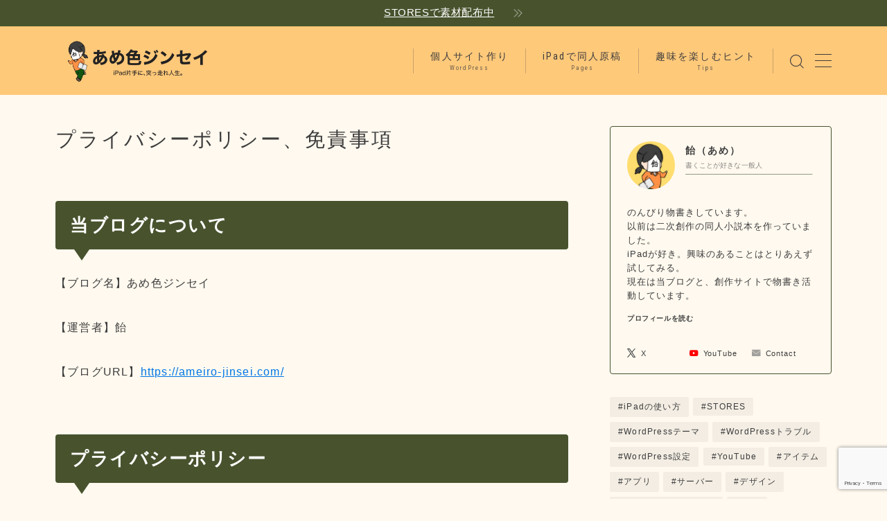

--- FILE ---
content_type: text/html; charset=UTF-8
request_url: https://ameiro-jinsei.com/privacy-policy-2/
body_size: 20772
content:
<!DOCTYPE html>
<html lang="ja">

<head prefix="og: https://ogp.me/ns# fb: https://ogp.me/ns/fb# article: https://ogp.me/ns/article#">
	<meta charset="utf-8">
	<meta http-equiv="X-UA-Compatible" content="IE=edge">
	<meta name="viewport" content="width=device-width, initial-scale=1,minimum-scale=1.0">
	<!-- ここからOGP -->
	<meta property="og:type" content="article">
			<meta property="og:title" content="プライバシーポリシー、免責事項｜あめ色ジンセイ">
		<meta property="og:url" content="https://ameiro-jinsei.com/privacy-policy-2/">
			<meta property="og:description" content="当ブログについて 【ブログ名】あめ色ジンセイ 【運営者】飴 【ブログURL】https://ameiro-jinsei.com/ プライバシーポリシー 広告について 当サイトでは、第三者配信事業者が配信する広告（Googleアドセンス、A8">
				<meta property="og:image" content="https://ameiro-jinsei.com/wp-content/themes/jinr/lib/img/noimage.png">
	<!-- ここまでOGP --><meta name="description" content="当ブログについて 【ブログ名】あめ色ジンセイ 【運営者】飴 【ブログURL】https://ameiro-jinsei.com/ プライバシーポリシー 広告について 当サイトでは、第三者配信事業者が配信する広告（Googleアドセンス、A8" >

<link rel="canonical" href="https://ameiro-jinsei.com/privacy-policy-2/">
<meta property="og:site_name" content="あめ色ジンセイ">
<meta name="twitter:card" content="summary">
<meta name="twitter:site" content="@ameirojinsei">
<script async src="https://pagead2.googlesyndication.com/pagead/js/adsbygoogle.js?client=ca-pub-3993300675063944"
     crossorigin="anonymous"></script>

<meta name="google-site-verification" content="MzV9_wZ4jf2-UjMl72Sq10TWYsdwpYZ02MOWew4RTlo" />
<meta name="viewport" content="width=device-width,initial-scale=1.0">

<title>プライバシーポリシー、免責事項｜あめ色ジンセイ</title>
<meta name='robots' content='max-image-preview:large' />
	<style>img:is([sizes="auto" i], [sizes^="auto," i]) { contain-intrinsic-size: 3000px 1500px }</style>
	<link rel='dns-prefetch' href='//cdnjs.cloudflare.com' />
<link rel='dns-prefetch' href='//stats.wp.com' />
<script type="text/javascript">
/* <![CDATA[ */
window._wpemojiSettings = {"baseUrl":"https:\/\/s.w.org\/images\/core\/emoji\/16.0.1\/72x72\/","ext":".png","svgUrl":"https:\/\/s.w.org\/images\/core\/emoji\/16.0.1\/svg\/","svgExt":".svg","source":{"concatemoji":"https:\/\/ameiro-jinsei.com\/wp-includes\/js\/wp-emoji-release.min.js?ver=6.8.3"}};
/*! This file is auto-generated */
!function(s,n){var o,i,e;function c(e){try{var t={supportTests:e,timestamp:(new Date).valueOf()};sessionStorage.setItem(o,JSON.stringify(t))}catch(e){}}function p(e,t,n){e.clearRect(0,0,e.canvas.width,e.canvas.height),e.fillText(t,0,0);var t=new Uint32Array(e.getImageData(0,0,e.canvas.width,e.canvas.height).data),a=(e.clearRect(0,0,e.canvas.width,e.canvas.height),e.fillText(n,0,0),new Uint32Array(e.getImageData(0,0,e.canvas.width,e.canvas.height).data));return t.every(function(e,t){return e===a[t]})}function u(e,t){e.clearRect(0,0,e.canvas.width,e.canvas.height),e.fillText(t,0,0);for(var n=e.getImageData(16,16,1,1),a=0;a<n.data.length;a++)if(0!==n.data[a])return!1;return!0}function f(e,t,n,a){switch(t){case"flag":return n(e,"\ud83c\udff3\ufe0f\u200d\u26a7\ufe0f","\ud83c\udff3\ufe0f\u200b\u26a7\ufe0f")?!1:!n(e,"\ud83c\udde8\ud83c\uddf6","\ud83c\udde8\u200b\ud83c\uddf6")&&!n(e,"\ud83c\udff4\udb40\udc67\udb40\udc62\udb40\udc65\udb40\udc6e\udb40\udc67\udb40\udc7f","\ud83c\udff4\u200b\udb40\udc67\u200b\udb40\udc62\u200b\udb40\udc65\u200b\udb40\udc6e\u200b\udb40\udc67\u200b\udb40\udc7f");case"emoji":return!a(e,"\ud83e\udedf")}return!1}function g(e,t,n,a){var r="undefined"!=typeof WorkerGlobalScope&&self instanceof WorkerGlobalScope?new OffscreenCanvas(300,150):s.createElement("canvas"),o=r.getContext("2d",{willReadFrequently:!0}),i=(o.textBaseline="top",o.font="600 32px Arial",{});return e.forEach(function(e){i[e]=t(o,e,n,a)}),i}function t(e){var t=s.createElement("script");t.src=e,t.defer=!0,s.head.appendChild(t)}"undefined"!=typeof Promise&&(o="wpEmojiSettingsSupports",i=["flag","emoji"],n.supports={everything:!0,everythingExceptFlag:!0},e=new Promise(function(e){s.addEventListener("DOMContentLoaded",e,{once:!0})}),new Promise(function(t){var n=function(){try{var e=JSON.parse(sessionStorage.getItem(o));if("object"==typeof e&&"number"==typeof e.timestamp&&(new Date).valueOf()<e.timestamp+604800&&"object"==typeof e.supportTests)return e.supportTests}catch(e){}return null}();if(!n){if("undefined"!=typeof Worker&&"undefined"!=typeof OffscreenCanvas&&"undefined"!=typeof URL&&URL.createObjectURL&&"undefined"!=typeof Blob)try{var e="postMessage("+g.toString()+"("+[JSON.stringify(i),f.toString(),p.toString(),u.toString()].join(",")+"));",a=new Blob([e],{type:"text/javascript"}),r=new Worker(URL.createObjectURL(a),{name:"wpTestEmojiSupports"});return void(r.onmessage=function(e){c(n=e.data),r.terminate(),t(n)})}catch(e){}c(n=g(i,f,p,u))}t(n)}).then(function(e){for(var t in e)n.supports[t]=e[t],n.supports.everything=n.supports.everything&&n.supports[t],"flag"!==t&&(n.supports.everythingExceptFlag=n.supports.everythingExceptFlag&&n.supports[t]);n.supports.everythingExceptFlag=n.supports.everythingExceptFlag&&!n.supports.flag,n.DOMReady=!1,n.readyCallback=function(){n.DOMReady=!0}}).then(function(){return e}).then(function(){var e;n.supports.everything||(n.readyCallback(),(e=n.source||{}).concatemoji?t(e.concatemoji):e.wpemoji&&e.twemoji&&(t(e.twemoji),t(e.wpemoji)))}))}((window,document),window._wpemojiSettings);
/* ]]> */
</script>
<style id='wp-emoji-styles-inline-css' type='text/css'>

	img.wp-smiley, img.emoji {
		display: inline !important;
		border: none !important;
		box-shadow: none !important;
		height: 1em !important;
		width: 1em !important;
		margin: 0 0.07em !important;
		vertical-align: -0.1em !important;
		background: none !important;
		padding: 0 !important;
	}
</style>
<link rel='stylesheet' id='wp-block-library-css' href='https://ameiro-jinsei.com/wp-includes/css/dist/block-library/style.min.css?ver=6.8.3' type='text/css' media='all' />
<style id='classic-theme-styles-inline-css' type='text/css'>
/*! This file is auto-generated */
.wp-block-button__link{color:#fff;background-color:#32373c;border-radius:9999px;box-shadow:none;text-decoration:none;padding:calc(.667em + 2px) calc(1.333em + 2px);font-size:1.125em}.wp-block-file__button{background:#32373c;color:#fff;text-decoration:none}
</style>
<link rel='stylesheet' id='prism-numbers-css' href='https://cdnjs.cloudflare.com/ajax/libs/prism/1.29.0/plugins/line-numbers/prism-line-numbers.min.css?ver=1.29.0' type='text/css' media='all' />
<link rel='stylesheet' id='prism-okaidia-css' href='https://cdnjs.cloudflare.com/ajax/libs/prism/1.29.0/themes/prism-okaidia.min.css?ver=1.29.0' type='text/css' media='all' />
<style id='global-styles-inline-css' type='text/css'>
:root{--wp--preset--aspect-ratio--square: 1;--wp--preset--aspect-ratio--4-3: 4/3;--wp--preset--aspect-ratio--3-4: 3/4;--wp--preset--aspect-ratio--3-2: 3/2;--wp--preset--aspect-ratio--2-3: 2/3;--wp--preset--aspect-ratio--16-9: 16/9;--wp--preset--aspect-ratio--9-16: 9/16;--wp--preset--color--black: #000000;--wp--preset--color--cyan-bluish-gray: #abb8c3;--wp--preset--color--white: #ffffff;--wp--preset--color--pale-pink: #f78da7;--wp--preset--color--vivid-red: #cf2e2e;--wp--preset--color--luminous-vivid-orange: #ff6900;--wp--preset--color--luminous-vivid-amber: #fcb900;--wp--preset--color--light-green-cyan: #7bdcb5;--wp--preset--color--vivid-green-cyan: #00d084;--wp--preset--color--pale-cyan-blue: #8ed1fc;--wp--preset--color--vivid-cyan-blue: #0693e3;--wp--preset--color--vivid-purple: #9b51e0;--wp--preset--gradient--vivid-cyan-blue-to-vivid-purple: linear-gradient(135deg,rgba(6,147,227,1) 0%,rgb(155,81,224) 100%);--wp--preset--gradient--light-green-cyan-to-vivid-green-cyan: linear-gradient(135deg,rgb(122,220,180) 0%,rgb(0,208,130) 100%);--wp--preset--gradient--luminous-vivid-amber-to-luminous-vivid-orange: linear-gradient(135deg,rgba(252,185,0,1) 0%,rgba(255,105,0,1) 100%);--wp--preset--gradient--luminous-vivid-orange-to-vivid-red: linear-gradient(135deg,rgba(255,105,0,1) 0%,rgb(207,46,46) 100%);--wp--preset--gradient--very-light-gray-to-cyan-bluish-gray: linear-gradient(135deg,rgb(238,238,238) 0%,rgb(169,184,195) 100%);--wp--preset--gradient--cool-to-warm-spectrum: linear-gradient(135deg,rgb(74,234,220) 0%,rgb(151,120,209) 20%,rgb(207,42,186) 40%,rgb(238,44,130) 60%,rgb(251,105,98) 80%,rgb(254,248,76) 100%);--wp--preset--gradient--blush-light-purple: linear-gradient(135deg,rgb(255,206,236) 0%,rgb(152,150,240) 100%);--wp--preset--gradient--blush-bordeaux: linear-gradient(135deg,rgb(254,205,165) 0%,rgb(254,45,45) 50%,rgb(107,0,62) 100%);--wp--preset--gradient--luminous-dusk: linear-gradient(135deg,rgb(255,203,112) 0%,rgb(199,81,192) 50%,rgb(65,88,208) 100%);--wp--preset--gradient--pale-ocean: linear-gradient(135deg,rgb(255,245,203) 0%,rgb(182,227,212) 50%,rgb(51,167,181) 100%);--wp--preset--gradient--electric-grass: linear-gradient(135deg,rgb(202,248,128) 0%,rgb(113,206,126) 100%);--wp--preset--gradient--midnight: linear-gradient(135deg,rgb(2,3,129) 0%,rgb(40,116,252) 100%);--wp--preset--font-size--small: 13px;--wp--preset--font-size--medium: 20px;--wp--preset--font-size--large: 36px;--wp--preset--font-size--x-large: 42px;--wp--preset--spacing--20: 0.44rem;--wp--preset--spacing--30: 0.67rem;--wp--preset--spacing--40: 1rem;--wp--preset--spacing--50: 1.5rem;--wp--preset--spacing--60: 2.25rem;--wp--preset--spacing--70: 3.38rem;--wp--preset--spacing--80: 5.06rem;--wp--preset--shadow--natural: 6px 6px 9px rgba(0, 0, 0, 0.2);--wp--preset--shadow--deep: 12px 12px 50px rgba(0, 0, 0, 0.4);--wp--preset--shadow--sharp: 6px 6px 0px rgba(0, 0, 0, 0.2);--wp--preset--shadow--outlined: 6px 6px 0px -3px rgba(255, 255, 255, 1), 6px 6px rgba(0, 0, 0, 1);--wp--preset--shadow--crisp: 6px 6px 0px rgba(0, 0, 0, 1);}:where(.is-layout-flex){gap: 0.5em;}:where(.is-layout-grid){gap: 0.5em;}body .is-layout-flex{display: flex;}.is-layout-flex{flex-wrap: wrap;align-items: center;}.is-layout-flex > :is(*, div){margin: 0;}body .is-layout-grid{display: grid;}.is-layout-grid > :is(*, div){margin: 0;}:where(.wp-block-columns.is-layout-flex){gap: 2em;}:where(.wp-block-columns.is-layout-grid){gap: 2em;}:where(.wp-block-post-template.is-layout-flex){gap: 1.25em;}:where(.wp-block-post-template.is-layout-grid){gap: 1.25em;}.has-black-color{color: var(--wp--preset--color--black) !important;}.has-cyan-bluish-gray-color{color: var(--wp--preset--color--cyan-bluish-gray) !important;}.has-white-color{color: var(--wp--preset--color--white) !important;}.has-pale-pink-color{color: var(--wp--preset--color--pale-pink) !important;}.has-vivid-red-color{color: var(--wp--preset--color--vivid-red) !important;}.has-luminous-vivid-orange-color{color: var(--wp--preset--color--luminous-vivid-orange) !important;}.has-luminous-vivid-amber-color{color: var(--wp--preset--color--luminous-vivid-amber) !important;}.has-light-green-cyan-color{color: var(--wp--preset--color--light-green-cyan) !important;}.has-vivid-green-cyan-color{color: var(--wp--preset--color--vivid-green-cyan) !important;}.has-pale-cyan-blue-color{color: var(--wp--preset--color--pale-cyan-blue) !important;}.has-vivid-cyan-blue-color{color: var(--wp--preset--color--vivid-cyan-blue) !important;}.has-vivid-purple-color{color: var(--wp--preset--color--vivid-purple) !important;}.has-black-background-color{background-color: var(--wp--preset--color--black) !important;}.has-cyan-bluish-gray-background-color{background-color: var(--wp--preset--color--cyan-bluish-gray) !important;}.has-white-background-color{background-color: var(--wp--preset--color--white) !important;}.has-pale-pink-background-color{background-color: var(--wp--preset--color--pale-pink) !important;}.has-vivid-red-background-color{background-color: var(--wp--preset--color--vivid-red) !important;}.has-luminous-vivid-orange-background-color{background-color: var(--wp--preset--color--luminous-vivid-orange) !important;}.has-luminous-vivid-amber-background-color{background-color: var(--wp--preset--color--luminous-vivid-amber) !important;}.has-light-green-cyan-background-color{background-color: var(--wp--preset--color--light-green-cyan) !important;}.has-vivid-green-cyan-background-color{background-color: var(--wp--preset--color--vivid-green-cyan) !important;}.has-pale-cyan-blue-background-color{background-color: var(--wp--preset--color--pale-cyan-blue) !important;}.has-vivid-cyan-blue-background-color{background-color: var(--wp--preset--color--vivid-cyan-blue) !important;}.has-vivid-purple-background-color{background-color: var(--wp--preset--color--vivid-purple) !important;}.has-black-border-color{border-color: var(--wp--preset--color--black) !important;}.has-cyan-bluish-gray-border-color{border-color: var(--wp--preset--color--cyan-bluish-gray) !important;}.has-white-border-color{border-color: var(--wp--preset--color--white) !important;}.has-pale-pink-border-color{border-color: var(--wp--preset--color--pale-pink) !important;}.has-vivid-red-border-color{border-color: var(--wp--preset--color--vivid-red) !important;}.has-luminous-vivid-orange-border-color{border-color: var(--wp--preset--color--luminous-vivid-orange) !important;}.has-luminous-vivid-amber-border-color{border-color: var(--wp--preset--color--luminous-vivid-amber) !important;}.has-light-green-cyan-border-color{border-color: var(--wp--preset--color--light-green-cyan) !important;}.has-vivid-green-cyan-border-color{border-color: var(--wp--preset--color--vivid-green-cyan) !important;}.has-pale-cyan-blue-border-color{border-color: var(--wp--preset--color--pale-cyan-blue) !important;}.has-vivid-cyan-blue-border-color{border-color: var(--wp--preset--color--vivid-cyan-blue) !important;}.has-vivid-purple-border-color{border-color: var(--wp--preset--color--vivid-purple) !important;}.has-vivid-cyan-blue-to-vivid-purple-gradient-background{background: var(--wp--preset--gradient--vivid-cyan-blue-to-vivid-purple) !important;}.has-light-green-cyan-to-vivid-green-cyan-gradient-background{background: var(--wp--preset--gradient--light-green-cyan-to-vivid-green-cyan) !important;}.has-luminous-vivid-amber-to-luminous-vivid-orange-gradient-background{background: var(--wp--preset--gradient--luminous-vivid-amber-to-luminous-vivid-orange) !important;}.has-luminous-vivid-orange-to-vivid-red-gradient-background{background: var(--wp--preset--gradient--luminous-vivid-orange-to-vivid-red) !important;}.has-very-light-gray-to-cyan-bluish-gray-gradient-background{background: var(--wp--preset--gradient--very-light-gray-to-cyan-bluish-gray) !important;}.has-cool-to-warm-spectrum-gradient-background{background: var(--wp--preset--gradient--cool-to-warm-spectrum) !important;}.has-blush-light-purple-gradient-background{background: var(--wp--preset--gradient--blush-light-purple) !important;}.has-blush-bordeaux-gradient-background{background: var(--wp--preset--gradient--blush-bordeaux) !important;}.has-luminous-dusk-gradient-background{background: var(--wp--preset--gradient--luminous-dusk) !important;}.has-pale-ocean-gradient-background{background: var(--wp--preset--gradient--pale-ocean) !important;}.has-electric-grass-gradient-background{background: var(--wp--preset--gradient--electric-grass) !important;}.has-midnight-gradient-background{background: var(--wp--preset--gradient--midnight) !important;}.has-small-font-size{font-size: var(--wp--preset--font-size--small) !important;}.has-medium-font-size{font-size: var(--wp--preset--font-size--medium) !important;}.has-large-font-size{font-size: var(--wp--preset--font-size--large) !important;}.has-x-large-font-size{font-size: var(--wp--preset--font-size--x-large) !important;}
:where(.wp-block-post-template.is-layout-flex){gap: 1.25em;}:where(.wp-block-post-template.is-layout-grid){gap: 1.25em;}
:where(.wp-block-columns.is-layout-flex){gap: 2em;}:where(.wp-block-columns.is-layout-grid){gap: 2em;}
:root :where(.wp-block-pullquote){font-size: 1.5em;line-height: 1.6;}
</style>
<link rel='stylesheet' id='contact-form-7-css' href='https://ameiro-jinsei.com/wp-content/plugins/contact-form-7/includes/css/styles.css?ver=6.1.4' type='text/css' media='all' />
<link rel='stylesheet' id='theme-style-css' href='https://ameiro-jinsei.com/wp-content/themes/jinr/style.css?ver=6.8.3' type='text/css' media='all' />
<link rel="https://api.w.org/" href="https://ameiro-jinsei.com/wp-json/" /><link rel="alternate" title="JSON" type="application/json" href="https://ameiro-jinsei.com/wp-json/wp/v2/pages/59" /><link rel='shortlink' href='https://ameiro-jinsei.com/?p=59' />
<link rel="alternate" title="oEmbed (JSON)" type="application/json+oembed" href="https://ameiro-jinsei.com/wp-json/oembed/1.0/embed?url=https%3A%2F%2Fameiro-jinsei.com%2Fprivacy-policy-2%2F" />
<link rel="alternate" title="oEmbed (XML)" type="text/xml+oembed" href="https://ameiro-jinsei.com/wp-json/oembed/1.0/embed?url=https%3A%2F%2Fameiro-jinsei.com%2Fprivacy-policy-2%2F&#038;format=xml" />
	<style>img#wpstats{display:none}</style>
		<style type="text/css">.d--roboto-condensed.d--jpf-default .ef{font-family: 'Roboto Condensed', -apple-system, BlinkMacSystemFont, "Segoe UI", "Hiragino Sans",sans-serif, "Apple Color Emoji","Segoe UI Emoji", "Segoe UI Symbol", "Noto Sans Emoji";}body:not(.wp-admin){background-color: #fff9ef;}body:not(.wp-admin) #wrapper{background-image: url();}body:not(.wp-admin),.widgettitle,.c--post-list-title,.d--slider-title-default,.d--blogcard-mysite .a--blogcard-title,.d--blogcard-external .a--blogcard-title,.d--blogcard-external .a--blogcard-more,.d--blogcard-external::before,.d--blogcard-external.d--blogcard-style1 .a--blogcard-label,#hamburgerMenuList .menu-item a,.editor-styles-wrapper,#headerSearch .search-text,.d--profile-author.d--brand-color .d--contact,.js--hamburger-active.c--menu-trigger .a--menu-label,#postTagBox a,.wpcf7 input,.wpcf7 textarea,.wpcf7 select,.o--jinr-postcard,.o--postlist-inner .a--post-title,.widgets-php h2.jinr-heading,.d--material-design .b--jinr-postlist .a--post-title,.wp-block-search__input,.a--button-microcopy,.b--jinr-paid-text,.b--paidpost-remaining{color:#3d3d3d;}#hamburgerMenuList .menu-item a:after,.a--simple-box-quotetitle,.a--nextpage-label{color:rgba(61,61,61,0.6);}#globalMenuList .sub-menu .menu-item a,.a--ham-follow-label{color:rgba(61,61,61,0.75);}.a--time-separator,.js--hamburger-active.c--menu-trigger .a--menu-bar,.a--nextpage-label::before,.a--nextpage-label::after{background-color:#3d3d3d;}.a--microcopy-parts1,    .a--microcopy-parts2,.d--button-microcopy3 .a--microcopy-parts1::before,.d--button-microcopy3 .a--microcopy-parts2::before{background-color:rgba(61,61,61,0.6);}.post-page-numbers,.o--pagenation-list .c--pagenation-item a{border-color:rgba(72,83,46,1);color:rgba(72,83,46,1);}.o--pagenation-list .c--pagenation-item .dots{color:rgba(61,61,61,0.45);}.post-page-numbers.current,.c--nextpage a:hover,.o--pagenation-list .c--pagenation-item span:not(.dots),.o--pagenation-list .c--pagenation-item a:hover{background-color:rgba(72,83,46,1);}#hamburgerMenuList .menu-item ul a:before{background-color:rgba(61,61,61,0.3);}#hamburgerMenuList .menu-item{border-color:rgba(61,61,61,0.15);}.d--sns-share-design2.d--sns-share-color-white .c--sns-share-item{border-color:rgba(61,61,61,0.09);}ul.is-style-jinr-checkmark-square.jinr-list li::after{border-color:rgba(61,61,61,0.12);}.o--snsshare-button-select{background-color:rgba(61,61,61,0.03);}#postTagBox a,.wp-block-tag-cloud a{background-color:rgba(61,61,61,0.06);}.d--simple-box12{background-color:rgba(61,61,61,0.06);}.d--simple-box12::before,.d--simple-box12::after{color:rgba(61,61,61,0.06);}.d--blogcard-external.d--blogcard-style1 .o--blogcard-link,.wp-block-table table,.wp-block-table td,.wp-block-table thead{border-color:#3d3d3d;}.o--widget-area a:not([class]),.jinr-article a:not([class]),#commonFooter a:not([class]),.editor-styles-wrapper a:not([class]),.comment-edit-link,.comment-reply-link{color: #0076e5;}.comment-edit-link,.comment-reply-link{border-color: #0076e5;}#wrapper a:not([class]):hover{color: #5bbdff;}#footerMenuList a:hover{color: #5bbdff!important;}#globalMenuList .menu-item a:hover{color: #3d3d3d;}.d--glonavi-hover-none #globalMenuList .menu-item a:hover{color: #5bbdff;}.a--timeline-link-text span::before,.a--timeline-link-text span::after{background-color: #0076e5;}.a--timeline-link-text:hover span::before,.a--timeline-link-text:hover span::after{background-color: #5bbdff;}.d--blogcard-mysite .a--blogcard-more,.d--blogcard-mysite::before,.a--postcard-category,#mainContent .a--post-cat a,.a--timeline-step,.a--timeline-step-original,#mainContent .d--profile-author.d--theme-color a.a--sns-item-link,.d--profile-style1.d--theme-color a.a--sns-item-link .jin-icons,.d--profile-style2.d--theme-color a.a--sns-item-link .jin-icons,.c--jinr-post-cat a,.d--blogcard-mysite.d--blogcard-style1 .a--blogcard-label,.wp-block-search__button,.a--slider-button a,.cat-item a::after,.widget_nav_menu a::after,.wp-block-page-list a::after,.wp-block-archives a::after,.d--slider-design2 .swiper-button-prev::after,.d--slider-design2 .swiper-button-next::after,.a--paidpost-price,.d--h2-style10 h2.jinr-heading{color: #48532e;}.d--blogcard-mysite.d--blogcard-style1 .o--blogcard-link,.d--h3-style1 h3.jinr-heading,.d--h2-style3 h2.jinr-heading,.d--h2-style9 h2.jinr-heading::after,.d--h2-style9 h2.jinr-heading,.d--h3-style3 h3.jinr-heading,.d--h3-style4 h3.jinr-heading,.d--h4-style2 h4.jinr-heading,.d--profile-style1,.d--h3-style7 h3.jinr-heading::before,.d--h4-style6 h4.jinr-heading::before,.jinr-widget-area h2.jinr-heading,.widgets-php h2.jinr-heading,ul.is-style-jinr-checkmark li::before,ul.is-style-jinr-checkmark-square li::before{border-color: #48532e;}.d--profile-style1 .a--profile-job{border-bottom-color: #48532e!important;}.d--h2-style2 h2.jinr-heading::before,.d--h2-style8 h2.jinr-heading::before{border-top-color: #48532e!important;}.a--timeline-step-original::before,.a--timeline-step-original::after,.a--timeline-step::before,.a--timeline-step::after,.a--slider-button-deco,.d--h2-style1 h2.jinr-heading,.d--h2-style2 h2.jinr-heading,.d--h4-style1 h4.jinr-heading::before,.d--h2-style4 h2.jinr-heading::after,.d--h2-style5 h2.jinr-heading::before,.d--h2-style6 h2.jinr-heading::before,.d--h2-style7 h2.jinr-heading::before,.d--h2-style7 h2.jinr-heading::after,.d--h2-style9 h2.jinr-heading::before,.d--h3-style2 h3.jinr-heading::before,.d--h3-style3 h3.jinr-heading::before,.d--h3-style5 h3.jinr-heading::before,.d--h3-style5 h3.jinr-heading::after,.d--h4-style3 h4.jinr-heading::before,.o--slider-pagenation .swiper-pagination-bullet,.o--slider-pagenation .a--slider-pagenation,#snsShareBottom.d--sns-share-color-solid,ul.jinr-list li::after,ol.jinr-list li::before,.d--profile-style2 .o--profile-contents,.d--profile-style1 .a--profile-introduction::before,.d--h3-style6 h3.jinr-heading::before,.d--h3-style7 h3.jinr-heading::after,.d--h4-style5 h4.jinr-heading::before,.d--h4-style6 h4.jinr-heading::after,.d--archive-subtitle::after,.a--scroll-btn:before, .a--scroll-btn:after,.d--designtitle-animation-dynamic .b--jinr-h2rich.js--scr-animation::before{background-color: #48532e;}.d--slider-design2 .swiper-button-prev,.d--slider-design2 .swiper-button-next{background-color: rgba(72,83,46,0.09);}.d--slider-design2 .swiper-button-prev:hover::before,.d--slider-design2 .swiper-button-next:hover::before{background-color: #48532e;}.d--material-design .d--slider-design2 .swiper-button-prev,.d--material-design .d--slider-design2 .swiper-button-next{box-shadow: 0 3px 6px -1px rgba(72,83,46,0.3);}.d--profile-style2 .a--profile-introduction{background-color: rgba(72,83,46,0.09);}.d--h3-style8 h3.jinr-heading,.d--h4-style4 h4.jinr-heading,.d--h2-style10 h2.jinr-heading{background-color: rgba(72,83,46,0.09);}.wp-block-search__button{background-color: rgba(72,83,46,0.15);}.o--notfound-section{background-color: rgba(72,83,46,0.06);}.jinr-profile-label::before,.jinr-profile-label span{background-color: rgba(72,83,46,1);}.wp-block-search__button:hover{background-color: rgba(72,83,46,1);}.d--flat-design .wp-block-search__input,.d--flat-design .wp-block-search__button-inside .wp-block-search__inside-wrapper,.d--flat-design .wp-block-categories-dropdown select,.d--flat-design .wp-block-archives-dropdown select{border-color: rgba(72,83,46,0.45);}#hamburgerMenu .o--ham-follow-sns .a--sns-item-link .jin-icons::before{color: rgba(72,83,46,1);}.wp-block-categories-dropdown::before,.wp-block-archives-dropdown::before{color: rgba(72,83,46,1);}.wp-block-search__button svg{fill:#48532e;}ol.jinr-list li li::after,ul.jinr-list li li::after{color: #48532e!important;}.d--button a{background-color: #48532e;}.d--archive-subtitle{color: rgba(61,61,61,0.45);}.a--post-date,.a--post-category{color: rgba(61,61,61,0.75);}@media (min-width: 552px) {.d--postlist-newstext .a--post-date{color: rgba(61,61,61,0.84);}.d--postlist-newstext .o--postlist-item{border-color: rgba(61,61,61,0.12);}.d--postlist-hover-hovercolor .c--post-link:hover .a--post-title{color: #5bbdff!important;}}@media (max-width: 551px) {.d--postlist-newstext-sp .a--post-date{color: rgba(61,61,61,0.9);}.d--postlist-newstext-sp .o--postlist-item{border-color: rgba(61,61,61,0.12);}}.d--marker1{background:linear-gradient(transparent 60%, #ffeea1 60%);}.d--marker2{background:linear-gradient(transparent 60%, #a6e2ed 60%);}.d--user-color1{color: #c96262;}.d--user-color2{color: #3c78c1;}.d--information-type-textonlywithlink a:hover{color : #ffffff!important;}.c--tab-title{background-color:rgba(72,83,46,0.3);}.c--tab-title.active{background-color:rgba(72,83,46,1);color:rgba(255,249,239,1);}.d--tab-design1 .c--tab-contents{border-color:rgba(72,83,46,1);}.d--tab-design1 .c--tab-title{box-shadow: inset 1px -1px 5px -2px rgba(72,83,46,0.3);}.d--material-design .d--header-style-default.d--header-tracking-on:not(.d--transparent):not(.d--commonheader-cover){box-shadow: 0 3px 12px 1px hsla(0,0%,64%,0.3224 );}.a--slider-title a{color:#3d3d3d!important;}.d--slider-design2 .c--post-meta{color:rgba(61,61,61,0.75)!important;}@media (max-width: 551px) {.a--slider-item-count{-webkit-text-stroke:1px rgba(61,61,61,1);}}@media (min-width: 552px) {.a--slider-item-count{-webkit-text-stroke:1px rgba(61,61,61,0.3);}}#mainContent{background-color:transparent;}.a--heading-iconbox-title{background-color:#fff9ef!important;}@media (min-width: 552px) {#commonHeader + .o--jinr-mainvisual.o--jinr-slider,#commonHeader + .a--header-style-parts + .o--jinr-mainvisual.o--jinr-slider,#commonHeader + .o--informationbar + .o--jinr-mainvisual.o--jinr-slider,#commonHeader + .a--header-style-parts + .o--informationbar + .o--jinr-mainvisual.o--jinr-slider{margin-top:30px;}}#commonHeader{background-color: #ffc97a;}@media (max-width: 551px) {.d--header-style-triangle + .a--header-style-parts,.d--header-style-slope + .a--header-style-parts{clip-path: polygon(100% 0, 100% 28%, 0 72%, 0 0);}}#headerLogoLink,#headerLogoLink:hover,#SiteSubCopy{color: #3d3d3d!important;}@media (max-width: 551px) {#commonHeaderInner{height: 72px;}d--header-layout1.d--header-style-border + .a--header-style-parts.js--follow-header-display{top: 72px;}}@media screen and (min-width: 552px) and (max-width:781px) {.d--header-layout1 #commonHeaderInner{height: calc(98px * 0.7);}d--header-layout1.d--header-style-border + .a--header-style-parts.js--follow-header-display{top: calc(98px * 0.7);}}@media (min-width: 782px) {.d--header-layout1 #commonHeaderInner{height: 98px;}d--header-layout1.d--header-style-border + .a--header-style-parts.js--follow-header-display{top: 98px;}.d--glonavi-hover-borderup #globalMenuList > li a::after,.d--glonavi-hover-borderwax #globalMenuList > li a::after,.d--glonavi-hover-borderflow #globalMenuList > li a::after{background-color:#3d3d3d;}}@media (min-width: 552px) {.d--header-layout2 #headerLogo{padding-top: calc(98px * 0.3);padding-bottom: calc(98px * 0.15);}}@media (max-width: 551px) {.d--header-layout1 #headerLogoLink{max-width: calc(120px * 1.5);}.d--header-layout2 #headerLogoLink{max-width: calc(120px * 1.5);}}@media (min-width: 552px) and (max-width:781px) {.d--header-layout1 #headerLogoLink{max-width: calc(76px * 2.4);}.d--header-layout2 #headerLogoLink{max-width: calc(76px * 2.4);}}@media (min-width: 782px) {.d--header-layout1 #headerLogoLink{max-width: calc(76px * 3);}.d--header-layout2 #headerLogoLink{max-width: calc(76px * 3);}}.d--main-style-transparent .b--jinr-paid-text{background-color:#fff9ef;box-shadow: 0 0 0px 15px #fff9ef;}.b--jinr-paid-container::before{background-image : linear-gradient(to right, rgba(61,61,61,0.45), rgba(61,61,61,0.45) 7px, transparent 7px, transparent 8px);}#globalMenuList .menu-item{font-size:14px;}#globalMenuList .menu-item a,#commonHeader a.a--sns-item-link .jin-icons::before,a.a--spmenu-item-link,#headerSearch .a--search-icon,#headerSearch .a--search-label,.c--menu-trigger .a--menu-label{color: #3d3d3d;}.d--header-menu-style2 #globalMenuList > .menu-item > a{border-color: rgba(61,61,61,0.27)!important;}.c--spmenu-item::before{background-color: rgba(61,61,61,0.21);}.c--menu-trigger .a--menu-bar{background-color: #3d3d3d;}@media (min-width: 552px) {.a--stillimage{max-height: 331px;}}@media (max-width: 551px) {.a--stillimage{height:calc( 100vh - 72px );}}@media (max-width: 551px) {.a--stillimage{height:calc( 100vh - 72px );}}.a--stillimage{background-image: url(https://ameiro-jinsei.com/wp-content/uploads/2023/01/EF7A498D-11FE-45BF-A60B-79CFF014447C.jpeg);}@media (max-width: 551px) {.a--stillimage{background-image: url(https://ameiro-jinsei.com/wp-content/uploads/2022/07/cropped-2B5237CA-B3B9-4D6C-B915-4EEF319E3772.jpeg);}}.d--stillimage-overlay-simple .a--stillimage-overlay{background-color: #fff;filter: opacity(75%);}.d--stillimage-overlay-blur .a--stillimage{opacity:calc(1 - 75 * 0.01);}.d--stillimage-overlay-blur.c--stillimage::before{background-color: #fff;}.a--stillimage-maincopy,.a--stillimage-subcopy{color: #22327a;}.c--stillimage-contents{top: 50%;left:50%;text-align:center;}.c--stillimage-contents .b--jinr-button .o--button-inner{text-align:center;}@media (max-width: 551px) {.c--stillimage-contents{top: 50%;left:50%;}}.a--movie-maincopy,.a--movie-subcopy{color: #22327a;}.c--movie-contents{top: 50%;left:50%;text-align:center;}@media (max-width: 551px) {.c--movie-contents{top: 50%;left:50%;}}.a--stillimage-maincopy{font-size: 2.28rem;}.a--movie-maincopy{font-size: 2.28rem;}@media (min-width: 552px) {.a--stillimage-maincopy{font-size: clamp(2.7rem, 3.9vw,3.6rem);}.a--movie-maincopy{font-size: clamp(2.7rem, 3.9vw,3.6rem);}}.a--stillimage-subcopy{font-size: clamp(1.15rem, 1.5vw,1.5rem);}.a--movie-subcopy{font-size: clamp(1.15rem, 1.5vw,1.5rem);}@media (min-width: 552px) {.a--stillimage-subcopy{font-size: clamp(1.5rem, 1.8vw,1.44rem);}.a--movie-subcopy{font-size: clamp(1.5rem, 1.8vw,1.44rem);}}.d--blogcard-style1 .a--blogcard-label,.d--blogcard-style1 .o--blogcard-link{background-color:#fff9ef;}#snsShareBottom.d--sns-share-color-white{border-top-color:#48532e;}#snsShareLabel::before{background-color:rgba(61,61,61,0.45);}#jinrRelatedPost{background-color: transparent;}.c--relatedpost-headline{color: #3d3d3d;}.a--relatedpost-maincopy::before,.a--relatedpost-maincopy::after{background-color: #3d3d3d;}#commonFooter{background-color: #ffc97a;}#commonFooter #commonFooterSiteMenu a,#commonFooter .c--breadcrumb-item a,.c--breadcrumb-item,.a--breadcrumb-parts,#commonFooter .a--profile-name,#commonFooter .a--profile-introduction,#commonFooter a.a--sns-item-link,#commonFooter .a--profile-label,#footer-widget{color: #3d3d3d;}#footerInfo,#footerMenuList .menu-item:not(:first-child){border-color: rgba(61,61,61,0.3);}#commonFooter .a--profile-label::before{background-color: rgba(61,61,61,0.3);}#commonFooter .a--profile-job,#commonFooter .d--brand-color .d--contact{color: rgba(61,61,61,0.6);}#copyright{color: #3d3d3d;}.d--fullwidth-max,.d--fullwidth-article{color: #3d3d3d;}.a--h2rich-maincopy,.a--h2rich-subcopy,.a--h2rich-number,.a--h2rich-icon{color: #48532e;}.b--jinr-h2rich{border-color: #48532e;}.a--h2rich-decoration-before,.a--h2rich-decoration-after{background-color: #48532e;}.wp-block-latest-posts__list li a,.wp-block-archives-list li a,.wp-block-categories-list li a,.wp-block-page-list a,.widget_nav_menu li,.wp-block-rss li a,.wp-block-page-list li a,.wp-block-latest-comments .wp-block-latest-comments__comment,.jinr-widget-area.widget_meta li a{border-color:rgba(61,61,61,0.15);}.d--two-column .d--article-width-680 + #mainSideBar{border-color:rgba(61,61,61,0.1);}.wp-block-latest-posts__list li a,.wp-block-archives-list li a,.wp-block-categories-list li a,.wp-block-page-list li a,.widget_nav_menu li a,.wp-block-page-list a,.wp-block-rss li a,.jinr-widget-area.widget_meta li a,.wp-block-tag-cloud a,.wp-block-latest-comments__comment-link{color:#3d3d3d!important;}.widget_nav_menu .menu-item ul a:before,.wp-block-page-list .menu-item ul a:before,.wp-block-categories-list .cat-item ul a:before{background-color:rgba(61,61,61,0.15);}body[class^="logged-in"]{background-color:#fff!important;}.d--cvbutton-all.d--spcv-outline .o--cv-button{border-color: #008db7;}.d--cvbutton-all{color: #444444;}.d--cvbutton-all .a--cv-button-icon::after{background-color: rgba(68,68,68,0.6);}.d--cvbutton-all.d--spcv-solid .o--cv-button{background-color: #008db7;}.d--cvbutton-category1.d--spcv-outline .o--cv-button{border-color: #008db7;}.d--cvbutton-category1{color: #444444;}.d--cvbutton-category1 .a--cv-button-icon::after{background-color: rgba(68,68,68,0.6);}.d--cvbutton-category1.d--spcv-solid .o--cv-button{background-color: #008db7;}.d--cvbutton-category2.d--spcv-outline .o--cv-button{border-color: #008db7;}.d--cvbutton-category2{color: #444444;}.d--cvbutton-category2 .a--cv-button-icon::after{background-color: rgba(68,68,68,0.6);}.d--cvbutton-category2.d--spcv-solid .o--cv-button{background-color: #008db7;}.d--cvbutton-category3.d--spcv-outline .o--cv-button{border-color: #008db7;}.d--cvbutton-category3{color: #444444;}.d--cvbutton-category3 .a--cv-button-icon::after{background-color: rgba(68,68,68,0.6);}.d--cvbutton-category3.d--spcv-solid .o--cv-button{background-color: #008db7;}.d--simple-box1{border-color: #c17d24;}.d--simple-box1 .a--simple-box-title{color: #c17d24;}.d--simple-box1 .a--simple-box-title{color: #c17d24;}.d--simple-box2{border-color: #c17d24;}.d--simple-box2 .a--simple-box-title{color: #c17d24;}.d--simple-box2 .a--simple-box-title{color: #c17d24;}.d--simple-box2::before{border: 1px solid#c17d24;}.d--simple-box3{border-color: #c17d24;}.d--simple-box3 .a--simple-box-title{color: #c17d24;}.d--simple-box3 .a--simple-box-title{color: #c17d24;}.d--simple-box4{border-color: #c17d24;}.d--simple-box4 .a--simple-box-title{color: #c17d24;}.d--simple-box4 .a--simple-box-title{color: #c17d24;}.d--simple-box4::before{background-image: linear-gradient(to right,#c17d24,#c17d24 4px,transparent 4px,transparent 8px),linear-gradient(to right,#c17d24,#c17d24 4px,transparent 4px,transparent 8px);}.d--simple-box5{border-color: #edd6ad;}.d--simple-box5 .a--simple-box-title{color: #edd6ad;}.d--simple-box5 .a--simple-box-title{color: #3d3d3d;}.d--simple-box5{background-color: #edd6ad;}.d--simple-box6{border-color: #c17d24;}.d--simple-box6 .a--simple-box-title{color: #c17d24;}.d--simple-box6 .a--simple-box-title{color: #c17d24;}.d--simple-box6{background-color: rgba(193,125,36,0.1);}.d--simple-box7{border-color: #c17d24;}.d--simple-box7 .a--simple-box-title{color: #c17d24;}.d--simple-box7 .a--simple-box-title{color: #c17d24;}.d--simple-box7{background-color: rgba(193,125,36,0.1);}.d--simple-box8{border-color: #c17d24;}.d--simple-box8 .a--simple-box-title{color: #c17d24;}.d--simple-box8 .a--simple-box-title{color: #3d3d3d;}.d--simple-box8{background-color: #c17d24;}.d--simple-box9{border-color: #c17d24;}.d--simple-box9 .a--simple-box-title{color: #c17d24;}.d--simple-box9 .a--simple-box-title{color: #c17d24;}.d--simple-box9::before{background-image: linear-gradient(to right,#c17d24,#c17d24 4px,transparent 4px,transparent 8px),linear-gradient(to right,#c17d24,#c17d24 4px,transparent 4px,transparent 8px);}.d--simple-box9::after{background-image: linear-gradient(to right,#c17d24,#c17d24 4px,transparent 4px,transparent 8px),linear-gradient(to right,#c17d24,#c17d24 4px,transparent 4px,transparent 8px);}.d--simple-box9{background-color: rgba(193,125,36,0.1);}.d--simple-box10{border-color: #ead0a4;}.d--simple-box10 .a--simple-box-title{color: #ead0a4;}.d--simple-box10 .a--simple-box-title{color: #3d3d3d;}.d--simple-box10{background-color: #ead0a4;}.d--simple-box10::after{background: linear-gradient(45deg, #ead0a4 50%, transparent 52%),linear-gradient(315deg, #ead0a4 50%, transparent 52%);background-size: 12px 24px;background-repeat: repeat-x;}.d--simple-box11{border-color: #c17d24;}.d--simple-box11 .a--simple-box-title{color: #c17d24;}.d--simple-box11 .a--simple-box-title{color: #c17d24;}.d--simple-box11::before, .d--simple-box11::after{border-color: #c17d24;}.d--heading-box1{border-color: #c17d24;}.d--heading-box1 .a--simple-box-title{background-color: #c17d24;}.d--heading-box1 .a--simple-box-title::before{border-top-color: #c17d24!important;}.d--heading-box2{border-color: #c17d24;}.d--heading-box2 .a--simple-box-title{background-color: #c17d24;}.d--heading-box3{border-color: #c17d24;}.d--heading-box3 .a--simple-box-title{background-color: #c17d24;}.d--heading-box4{border-color: #c17d24;}.d--heading-box4 .a--simple-box-title{background-color: #c17d24;}.d--heading-box5{border-color: #407FED;}.d--heading-box6{border-color: #c17d24;}.d--heading-box6 .a--simple-box-title{color: #c17d24;}.d--heading-box6{background-color: rgba(193,125,36,0.18);}.d--heading-box7{border-color: #c17d24;}.d--heading-box7 .a--simple-box-title{color: #c17d24;}.d--heading-box7 .a--simple-box-title{border-color: #c17d24;}.d--heading-box7 .a--simple-box-title::before{background-color: #c17d24;}.d--heading-box8{border-color: #c17d24;}.d--heading-box8 .a--simple-box-title{color: #c17d24;}.d--heading-box8 .a--simple-box-title::before{background-color: #c17d24;}.d--heading-box8 .a--simple-box-title{border-color: #c17d24;}.d--heading-box9{border-color: #c17d24;}.d--heading-box9 .a--simple-box-title{background-color: #c17d24;}.d--heading-iconbox1{border-color: #c96262;}.d--heading-iconbox1 .jif{color: #c96262;}.d--heading-iconbox1 .a--heading-iconbox-title{color: #c96262;}.d--heading-iconbox2{border-color: #3c78c1;}.d--heading-iconbox2 .jif{color: #3c78c1;}.d--heading-iconbox2 .a--heading-iconbox-title{color: #3c78c1;}.d--heading-iconbox3{border-color: #c17d24;}.d--heading-iconbox3 .jif{color: #c17d24;}.d--heading-iconbox3 .a--heading-iconbox-title{color: #c17d24;}.d--heading-iconbox4{border-color: #199685;}.d--heading-iconbox4 .jif{color: #199685;}.d--heading-iconbox4 .a--heading-iconbox-title{color: #199685;}.d--simple-iconbox1 .jif{color: #c17d24;}.d--simple-iconbox1 .a--jinr-iconbox{border-color: #c17d24;}.d--simple-iconbox1{background-color: rgba(193,125,36,0.1);}.d--simple-iconbox2 .jif{color: #c17d24;}.d--simple-iconbox2 .a--jinr-iconbox{border-color: #c17d24;}.d--simple-iconbox2{background-color: rgba(193,125,36,0.1);}.d--simple-iconbox3 .jif{color: #c96262;}.d--simple-iconbox3 .a--jinr-iconbox{border-color: #c96262;}.d--simple-iconbox3{background-color: rgba(201,98,98,0.1);}.d--simple-iconbox4 .jif{color: #c96262;}.d--simple-iconbox4 .a--jinr-iconbox{border-color: #c96262;}.d--simple-iconbox4{background-color: rgba(201,98,98,0.1);}.d--simple-iconbox5 .jif{color: #199685;}.d--simple-iconbox5 .a--jinr-iconbox{border-color: #199685;}.d--simple-iconbox5{background-color: rgba(25,150,133,0.1);}.d--simple-iconbox6 .jif{color: #199685;}.d--simple-iconbox6 .a--jinr-iconbox{border-color: #199685;}.d--simple-iconbox6{background-color: rgba(25,150,133,0.1);}.d--simple-iconbox7 .jif{color: #3c78c1;}.d--simple-iconbox7 .a--jinr-iconbox{border-color: #3c78c1;}.d--simple-iconbox7{background-color: rgba(60,120,193,0.1);}.d--simple-iconbox8 .jif{color: #3c78c1;}.d--simple-iconbox8 .a--jinr-iconbox{border-color: #3c78c1;}.d--simple-iconbox8{background-color: rgba(60,120,193,0.1);}.d--button-type1 a{font-size: 14.4px;}@media (min-width: 552px) {.d--button-type1 a{font-size: 16px;}}.d--button-type1 a{color: #ffffff!important;padding: 9px 34.5px;border-radius: 60px;}span.b--jinr-price::before{background-color: #ffffff;}@media (min-width: 552px) {.d--button-type1 a{padding: 13px 50px 12px;}}.d--button-type1 a{background-color: #e0991f;}.d--button-type1 a{box-shadow: 0 3px 6px hsla(38,76%,32%,0.27);}.d--button-type1 a::after{right:15px;}.d--button-type1 a{padding-left: 16.5px;}.d--button-type1 a::after{content: "\e902";}@media (min-width: 552px) {.d--button-type1 a{padding-left: 26px;}}.d--button-type2 a{font-size: 14.4px;}@media (min-width: 552px) {.d--button-type2 a{font-size: 16px;}}.d--button-type2 a{color: #ffffff!important;padding: 9px 34.5px;border-radius: 60px;}span.b--jinr-price::before{background-color: #ffffff;}@media (min-width: 552px) {.d--button-type2 a{padding: 13px 50px 12px;}}.d--button-type2 a{background-color: #215103;}.d--button-type2 a{box-shadow: 0 3px 6px hsla(97,93%,-2%,0.27);}.d--button-type2 a::after{right:15px;}.d--button-type2 a{padding-left: 16.5px;}.d--button-type2 a::after{content: "\e902";}@media (min-width: 552px) {.d--button-type2 a{padding-left: 26px;}}.d--button-type3 a{font-size: 14.4px;}@media (min-width: 552px) {.d--button-type3 a{font-size: 16px;}}.d--button-type3 a{color: #215103!important;border: 1px solid #215103;padding: 11.25px 18.63px;border-radius: 60px;}@media (min-width: 552px) {.d--button-type3 a{padding: 16px 27px 15px;}}.d--button-type3 a:hover{background:#215103;color:#fff!important;}.d--button-type4 a{font-size: 14.4px;}@media (min-width: 552px) {.d--button-type4 a{font-size: 16px;}}.d--button-type4 a{color: #e0991f!important;border: 1px solid #e0991f;padding: 11.25px 18.63px;border-radius: 60px;}@media (min-width: 552px) {.d--button-type4 a{padding: 16px 27px 15px;}}.d--button-type4 a:hover{background:#e0991f;color:#fff!important;}.d--button-type5 a{font-size: 11.7px;}@media (min-width: 552px) {.d--button-type5 a{font-size: 13px;}}.js--scr-animation .d--button-type5.d--button-arrow-animation-drawarrow.is-animated a::after,.js--scr-animation .d--button-type5.d--button-arrow-animation-drawarrow.is-animated a::before{background-color: #215103;}.d--button-type5 a{color: #215103!important;position:relative;border-bottom: 1px solid #215103;padding: 6.21px 24.84px 6.21px 3px;}.d--button-type5 a::after{border-right: 1px solid #215103;}@media (min-width: 552px) {.d--button-type5 a{padding: 9px 36px 9px 3px;}}.d--button-type6 a{font-size: 11.7px;}@media (min-width: 552px) {.d--button-type6 a{font-size: 13px;}}.d--button-type6 a{color: #e0991f!important;border: 1px solid #e0991f;padding: 2.25px 24.84px;border-radius: 60px;}@media (min-width: 552px) {.d--button-type6 a{padding: 4px 36px 3px;}}.d--button-type6 a{box-shadow: 0 1px 3px hsla(38,76%,32%,0.27);}.d--button-type7 a{font-size: 13.5px;}@media (min-width: 552px) {.d--button-type7 a{font-size: 15px;}}.d--button-type7 a{color: #ffffff!important;padding: 9px 36.57px;border-radius: 4px;}span.b--jinr-price::before{background-color: #ffffff;}@media (min-width: 552px) {.d--button-type7 a{padding: 13px 53px 12px;}}.d--button-type7 a{background: linear-gradient(135deg, #f6f2b5, #58e2c9);}.d--button-type7 a{box-shadow: 0 1px 3px hsla(169,70%,44%,0.40);}.d--button-type7 a::after{right:15.9px;}.d--button-type7 a{padding-left: 18.57px;}.d--button-type7 a::after{content: "\ea7b";}@media (min-width: 552px) {.d--button-type7 a{padding-left: 29px;}}.d--button-type8 a{font-size: 13.5px;}@media (min-width: 552px) {.d--button-type8 a{font-size: 15px;}}.d--button-type8 a{color: #444444!important;padding: 9px 36.57px;border-radius: 4px;}span.b--jinr-price::before{background-color: #444444;}@media (min-width: 552px) {.d--button-type8 a{padding: 13px 53px 12px;}}.d--button-type8 a{background-color: #eeeeee;}.d--button-type8 a{box-shadow: 0 1px 3px hsla(0,0%,75%,0.40);}.d--button-type8 a::after{right:15.9px;}.d--button-type8 a{padding-left: 18.57px;}.d--button-type8 a::after{content: "\ea7b";}@media (min-width: 552px) {.d--button-type8 a{padding-left: 29px;}}.d--button-type9 a{font-size: 14.4px;}@media (min-width: 552px) {.d--button-type9 a{font-size: 16px;}}.d--button-type9 a{color: #407FED!important;border: 1px solid #407FED;padding: 13.5px 33.12px;border-radius: 60px;}@media (min-width: 552px) {.d--button-type9 a{padding: 19px 48px 18px;}}.d--button-type9 a{box-shadow: 0 1px 3px hsla(218,83%,41%,0.27);}.d--button-type10 a{font-size: 14.4px;}@media (min-width: 552px) {.d--button-type10 a{font-size: 16px;}}.d--button-type10 a{color: #407FED!important;border: 1px solid #407FED;padding: 13.5px 33.12px;border-radius: 60px;}@media (min-width: 552px) {.d--button-type10 a{padding: 19px 48px 18px;}}.d--button-type10 a{box-shadow: 0 1px 3px hsla(218,83%,41%,0.27);}.d--jinr-gradation1{background: linear-gradient(135deg, #f6f2b5, #58e2c9);}.d--jinr-gradation2{background: linear-gradient(135deg, #f6f2b5, #f865a0);}.d--jinr-gradation3{background: linear-gradient(180deg, #f6f2b5, #f8a363);}#postContent #postCategoryBox .cat-item::after{border-color: #48532e!important;}#postContent #postCategoryBox .cat-item .children .cat-item::after{background-color: #48532e!important;}.a--notfound-headtitle{color: #48532e!important;}#HeaderSearchForm{opacity:0;}.o--hamburger-menu-container{opacity:0;}body.wp-admin.d--main-style-transparent .editor-styles-wrapper,body.wp-admin.d--main-style-transparent .editor-styles-wrapper .jinr-category-name{background-color:#fff9ef;}.d--postlist-slider::-webkit-scrollbar-thumb,#jinrRelatedPostInner .o--postlist-inner::-webkit-scrollbar-thumb{background:rgba(61,61,61,1);}.d--labeling-act-border{border-color: rgba(61,61,61,0.18);}.c--labeling-act.d--labeling-act-solid,.c--labeling-small-act.d--labeling-act-solid{background-color: rgba(61,61,61,0.03);}.a--labeling-act,.c--labeling-small-act{color: rgba(61,61,61,0.6);}.a--labeling-small-act span{background-color: rgba(61,61,61,0.21);}.d--labeling-act-strong{background-color: rgba(61,61,61,0.045);}.d--labeling-act-strong .a--labeling-act{color: rgba(61,61,61,0.75);}.b--jinr-compare .o--compare-child .c--compare-label{background-color:#48532e;color:#ffffff;}.b--jinr-compare .o--compare-child{border-color:rgba(61,61,61,0.15);}.b--jinr-compare .o--compare-child .c--compare-content{border-color:rgba(61,61,61,0.075);}</style>
		<link rel="alternate" type="application/rss+xml" title="あめ色ジンセイ" href="https://ameiro-jinsei.com/feed/">
	<style type="text/css">
		/*<!-- rtoc -->*/
		.rtoc-mokuji-content {
			background-color: #fff9ef;
		}

		.rtoc-mokuji-content.frame1 {
			border: 1px solid #48532e;
		}

		.rtoc-mokuji-content #rtoc-mokuji-title {
			color: #48532e;
		}

		.rtoc-mokuji-content .rtoc-mokuji li>a {
			color: #3d3d3d;
		}

		.rtoc-mokuji-content .mokuji_ul.level-1>.rtoc-item::before {
			background-color: #48532e !important;
		}

		.rtoc-mokuji-content .mokuji_ul.level-2>.rtoc-item::before {
			background-color: #48532e !important;
		}

		.rtoc-mokuji-content.frame2::before,
		.rtoc-mokuji-content.frame3,
		.rtoc-mokuji-content.frame4,
		.rtoc-mokuji-content.frame5 {
			border-color: #48532e !important;
		}

		.rtoc-mokuji-content.frame5::before,
		.rtoc-mokuji-content.frame5::after {
			background-color: #48532e;
		}

		.widget_block #rtoc-mokuji-widget-wrapper .rtoc-mokuji.level-1 .rtoc-item.rtoc-current:after,
		.widget #rtoc-mokuji-widget-wrapper .rtoc-mokuji.level-1 .rtoc-item.rtoc-current:after,
		#scrollad #rtoc-mokuji-widget-wrapper .rtoc-mokuji.level-1 .rtoc-item.rtoc-current:after,
		#sideBarTracking #rtoc-mokuji-widget-wrapper .rtoc-mokuji.level-1 .rtoc-item.rtoc-current:after {
			background-color: #48532e !important;
		}

		.cls-1,
		.cls-2 {
			stroke: #48532e;
		}

		.rtoc-mokuji-content .decimal_ol.level-2>.rtoc-item::before,
		.rtoc-mokuji-content .mokuji_ol.level-2>.rtoc-item::before,
		.rtoc-mokuji-content .decimal_ol.level-2>.rtoc-item::after,
		.rtoc-mokuji-content .decimal_ol.level-2>.rtoc-item::after {
			color: #48532e;
			background-color: #48532e;
		}

		.rtoc-mokuji-content .rtoc-mokuji.level-1>.rtoc-item::before {
			color: #48532e;
		}

		.rtoc-mokuji-content .decimal_ol>.rtoc-item::after {
			background-color: #48532e;
		}

		.rtoc-mokuji-content .decimal_ol>.rtoc-item::before {
			color: #48532e;
		}

		/*rtoc_return*/
		#rtoc_return a::before {
			background-image: url(https://ameiro-jinsei.com/wp-content/plugins/rich-table-of-content/include/../img/rtoc_return.png);
		}

		#rtoc_return a {
			background-color: #48532e !important;
		}

		/* アクセントポイント */
		.rtoc-mokuji-content .level-1>.rtoc-item #rtocAC.accent-point::after {
			background-color: #48532e;
		}

		.rtoc-mokuji-content .level-2>.rtoc-item #rtocAC.accent-point::after {
			background-color: #48532e;
		}
		.rtoc-mokuji-content.frame6,
		.rtoc-mokuji-content.frame7::before,
		.rtoc-mokuji-content.frame8::before {
			border-color: #48532e;
		}

		.rtoc-mokuji-content.frame6 #rtoc-mokuji-title,
		.rtoc-mokuji-content.frame7 #rtoc-mokuji-title::after {
			background-color: #48532e;
		}

		#rtoc-mokuji-wrapper.rtoc-mokuji-content.rtoc_h2_timeline .mokuji_ol.level-1>.rtoc-item::after,
		#rtoc-mokuji-wrapper.rtoc-mokuji-content.rtoc_h2_timeline .level-1.decimal_ol>.rtoc-item::after,
		#rtoc-mokuji-wrapper.rtoc-mokuji-content.rtoc_h3_timeline .mokuji_ol.level-2>.rtoc-item::after,
		#rtoc-mokuji-wrapper.rtoc-mokuji-content.rtoc_h3_timeline .mokuji_ol.level-2>.rtoc-item::after,
		.rtoc-mokuji-content.frame7 #rtoc-mokuji-title span::after {
			background-color: #48532e;
		}

		.widget #rtoc-mokuji-wrapper.rtoc-mokuji-content.frame6 #rtoc-mokuji-title {
			color: #48532e;
			background-color: #fff9ef;
		}
	</style>
	<style type="text/css">.rtoc-mokuji-content #rtoc-mokuji-title{color:#48532e!important;}.rtoc-mokuji-content.frame1{border-color:#48532e!important;}.rtoc-mokuji-content.frame2::before{border-color:#48532e!important;}.rtoc-mokuji-content.frame3{border-color:#48532e!important;}.rtoc-mokuji-content.frame4{border-top-color:#48532e!important;}.rtoc-mokuji-content.frame5{border-color:#48532e!important;}.rtoc-mokuji-content.frame5::before,.rtoc-mokuji-content.frame5::after{background-color:#48532e!important;}.rtoc-mokuji-content .rtoc-mokuji li>a{color:#3d3d3d!important;}.rtoc-mokuji-content .decimal_ol.level-2>.rtoc-item::before, .rtoc-mokuji-content .mokuji_ol.level-2>.rtoc-item::before, .rtoc-mokuji-content .decimal_ol.level-2>.rtoc-item::after,.rtoc-mokuji-content .rtoc-mokuji.level-1>.rtoc-item::before {color: #48532e!important;}.rtoc-mokuji-content .decimal_ol>.rtoc-item::after,.rtoc-mokuji-content .mokuji_ul.level-1>.rtoc-item::before,.rtoc-mokuji-content .mokuji_ul.level-2>.rtoc-item::before{background-color:#48532e!important;}.widget_block #rtoc-mokuji-widget-wrapper .rtoc-mokuji.level-1 .rtoc-item.rtoc-current:after, .widget #rtoc-mokuji-widget-wrapper .rtoc-mokuji.level-1 .rtoc-item.rtoc-current:after, #scrollad #rtoc-mokuji-widget-wrapper .rtoc-mokuji.level-1 .rtoc-item.rtoc-current:after, #sideBarTracking #rtoc-mokuji-widget-wrapper .rtoc-mokuji.level-1 .rtoc-item.rtoc-current:after{background-color:#48532e!important;}</style><link rel="icon" href="https://ameiro-jinsei.com/wp-content/uploads/2024/03/cropped-ロゴ背景青512px-32x32.png" sizes="32x32" />
<link rel="icon" href="https://ameiro-jinsei.com/wp-content/uploads/2024/03/cropped-ロゴ背景青512px-192x192.png" sizes="192x192" />
<link rel="apple-touch-icon" href="https://ameiro-jinsei.com/wp-content/uploads/2024/03/cropped-ロゴ背景青512px-180x180.png" />
<meta name="msapplication-TileImage" content="https://ameiro-jinsei.com/wp-content/uploads/2024/03/cropped-ロゴ背景青512px-270x270.png" />
		<style type="text/css" id="wp-custom-css">
			.appreach {
  text-align: left;
  padding: 10px;
  border: 1px solid #7C7C7C;
  overflow: hidden;
}
.appreach:after {
  content: "";
  display: block;
  clear: both;
}
.appreach p {
  margin: 0;
}
.appreach a:after {
  display: none;
}
.appreach__icon {
  float: left;
  border-radius: 10%;
  overflow: hidden;
  margin: 0 3% 0 0 !important;
  width: 25% !important;
  height: auto !important;
  max-width: 120px !important;
}
.appreach__detail {
  display: inline-block;
  font-size: 20px;
  line-height: 1.5;
  width: 72%;
  max-width: 72%;
}
.appreach__detail:after {
  content: "";
  display: block;
  clear: both;
}
.appreach__name {
  font-size: 16px;
  line-height: 1.5em !important;
  max-height: 3em;
  overflow: hidden;
}
.appreach__info {
  font-size: 12px !important;
}
.appreach__developper, .appreach__price {
  margin-right: 0.5em;
}
.appreach__posted a {
  margin-left: 0.5em;
}
.appreach__links {
  float: left;
  height: 40px;
  margin-top: 8px;
  white-space: nowrap;
}
.appreach__aslink img {
  margin-right: 10px;
  height: 40px;
  width: 135px;
}
.appreach__gplink img {
  height: 40px;
  width: 134.5px;
}
.appreach__star {
  position: relative;
  font-size: 14px !important;
  height: 1.5em;
  width: 5em;
}
.appreach__star__base {
  position: absolute;
  color: #737373;
}
.appreach__star__evaluate {
  position: absolute;
  color: #ffc107;
  overflow: hidden;
  white-space: nowrap;
}

.tategaki {
  writing-mode: vertical-rl;
	
	width: 95%;
	
	height: 93%;
	
	padding: 10px;
	margin: auto;
	
	overflow-x: scroll;
}
		</style>
		<link rel="preload" href="https://ameiro-jinsei.com/wp-content/themes/jinr/lib/font/jin-icons/jin-icons.woff" as="font" type="font/woff" crossorigin>
<link rel="preload" href="https://ameiro-jinsei.com/wp-content/uploads/2025/10/iPad片手に、突っ走れ人生。_透過-e1761902881898.png" as="image">
</head>

<body class="privacy-policy wp-singular page-template-default page page-id-59 wp-theme-jinr">
		<div id="wrapper" class="d--flat-design  t--round-s  d--jpf-default d--roboto-condensed  d--bgimage-repeat-off">

																											    <div class="o--informationbar d--information-type-textonlywithlink d--information-position-top  " style="color:#ffffff; background-color:#48532e;">
        <a href="https://ameiro-jinsei.com/stores/">
            <div class="c--informationbar">
                                    <span class="a--infomationbar-text1 d--information-text-largewithunderline d--bold-sp">STORESで素材配布中</span>
                                            </div>
        </a>
    </div>
																				
					<header id="commonHeader" class="d--header-layout1 d--header-style-default d--glonavi-hover-borderup   d--header-tracking-off">

                        <div id="commonHeaderInner" class="t--main-width t--padding">

	<div id="headerLogo">
			<a id="headerLogoLink" href='https://ameiro-jinsei.com/' title='あめ色ジンセイ' rel='home'><img id="headerLogoImage"
		width="160" height="90" src="https://ameiro-jinsei.com/wp-content/uploads/2025/10/iPad片手に、突っ走れ人生。_透過-e1761902881898.png" alt="あめ色ジンセイ" /></a>
				<div id="SiteSubCopy" class="ef d--display-none-sp d--display-none-pc">iPad片手に、突っ走れ人生。</div>
	</div>
	<!-- global navigation -->
	<div id="globalMenu" class="d--header-menu-style2 ef">
					<nav class="o--nav-box  ef"><ul id="globalMenuList"><li id="menu-item-8049" class="menu-item menu-item-type-taxonomy menu-item-object-category menu-item-8049"><a href="https://ameiro-jinsei.com/category/make_site/">個人サイト作り<span class="a--menu-subtext">WordPress</span></a></li>
<li id="menu-item-8050" class="menu-item menu-item-type-post_type menu-item-object-page menu-item-8050"><a href="https://ameiro-jinsei.com/category_genkou/">iPadで同人原稿<span class="a--menu-subtext">Pages</span></a></li>
<li id="menu-item-8048" class="menu-item menu-item-type-taxonomy menu-item-object-category menu-item-8048"><a href="https://ameiro-jinsei.com/category/tips_enjoy/">趣味を楽しむヒント<span class="a--menu-subtext">Tips</span></a></li>
</ul></nav>			</div>

			<div id="headerSearch" class="d--hamburger-right">
			<div class="a--search-icon"><i id="headerSearchIcon" class="jif jin-ifont-searchthin" aria-hidden="true"></i></div>
		</div>
		<div id="HeaderSearchFormWrapper">
			<div id="HeaderSearchForm" class="t--round">
				<form class="c--notfound-box" role="search" method="get" id="JinrSearchBox" action="https://ameiro-jinsei.com/">
    <input type="search" placeholder="キーワードを入力して検索" id="searchFormText" class="a--searchform-input" value="" name="s" id="s">
    <span class="a--notfound-icon">
        <i class="jif jin-ifont-search" aria-hidden="true"></i>
        <input type="submit" id="JinrSearchSubmit" value="">
    </span>
</form>			</div>
		</div>
	
	<!-- hamburger menu -->
	<div id="hamburgerMenu" class="d--hamburger-display-on d--hamburger-widget-on d--hamburger-follow-on">
		<div class="c--menu-trigger js--hamburger-trigger">
			<div class="c--menu-bar">
				<span class="a--menu-bar"></span>
				<span class="a--menu-bar"></span>
				<span class="a--menu-bar"></span>
			</div>
		</div>
		<div class="o--hamburger-menu-container">
			<div class="o--hamburger-menu-inner t--main-width t--padding">
									<div class="o--hamburger-menu">
						<!-- menu list -->
						<div class="a--hamburger-menu-title ef">MENU</div>
						<nav class="o--nav-box ef"><ul id="hamburgerMenuList"><li class="menu-item menu-item-type-taxonomy menu-item-object-category menu-item-8049"><a href="https://ameiro-jinsei.com/category/make_site/">個人サイト作り<span class="a--menu-subtext">WordPress</span></a></li>
<li class="menu-item menu-item-type-post_type menu-item-object-page menu-item-8050"><a href="https://ameiro-jinsei.com/category_genkou/">iPadで同人原稿<span class="a--menu-subtext">Pages</span></a></li>
<li class="menu-item menu-item-type-taxonomy menu-item-object-category menu-item-8048"><a href="https://ameiro-jinsei.com/category/tips_enjoy/">趣味を楽しむヒント<span class="a--menu-subtext">Tips</span></a></li>
</ul></nav>					</div>
													<!-- widget -->
					<div id="hamburgerWidget" class="o--widget-area">
						<div id="block-20" class="jinr-widget-area widget_block">
<div class="wp-block-jinr-blocks-profile b--jinr-profile-container"><section class="b--jinr-block b--jinr-profile d--sns-display-on d--brand-color d--profile-style1"><div class="o--profile-contents"><a href="https://ameiro-jinsei.com/self-introduction/" class="a--profile-image"><img src=https://ameiro-jinsei.com/wp-content/uploads/2025/10/飴キャラ絵アイコン用-150x150.jpg alt="飴（あめ）" width="90" height="90" /></a><div class="c--profile-meta"><div class="a--profile-name d--bold">飴（あめ）</div><div class="a--profile-job">書くことが好きな一般人</div></div></div><div class="a--profile-introduction"><div class="a--profile-label ef d--bold">Profile</div><div class="a--profile-text">のんびり物書きしています。<br>
以前は二次創作の同人小説本を作っていました。<br>
iPadが好き。興味のあることはとりあえず試してみる。<br>
現在は当ブログと、創作サイトで物書き活動しています。</div><a href="https://ameiro-jinsei.com/self-introduction/" class="a--profile-link d--bold"><span>プロフィールを読む</span><i class="jin-icons jin-ifont-arrow-thin" aria-hidden="true"></i></a><div class="o--profile-sns"><div class="c--profile-sns-item"><a href=https://twitter.com/ameirojinsei class="a--sns-item-link d--twitter" ><i class="jin-icons jin-ifont-twitter" aria-hidden="true"></i><span>X</span></a><a href=https://www.youtube.com/@ameirojinsei-ame class="a--sns-item-link d--youtube"><i class="jin-icons jin-ifont-youtube" aria-hidden="true"></i><span>YouTube</span></a><a href=https://ameiro-jinsei.com/mailform/ class="a--sns-item-link d--contact"><i class="jin-icons jin-ifont-mail" aria-hidden="true"></i><span>Contact</span></a></div></div></div></section></div>
</div><div id="block-99" class="jinr-widget-area widget_block widget_tag_cloud"><p class="wp-block-tag-cloud"><a href="https://ameiro-jinsei.com/tag/ipad%e3%81%ae%e4%bd%bf%e3%81%84%e6%96%b9/" class="tag-cloud-link tag-link-153 tag-link-position-1" style="font-size: 10.709677419355pt;" aria-label="iPadの使い方 (2個の項目)">iPadの使い方</a>
<a href="https://ameiro-jinsei.com/tag/stores/" class="tag-cloud-link tag-link-132 tag-link-position-2" style="font-size: 10.709677419355pt;" aria-label="STORES (2個の項目)">STORES</a>
<a href="https://ameiro-jinsei.com/tag/wordpress%e3%83%86%e3%83%bc%e3%83%9e/" class="tag-cloud-link tag-link-142 tag-link-position-3" style="font-size: 8pt;" aria-label="WordPressテーマ (1個の項目)">WordPressテーマ</a>
<a href="https://ameiro-jinsei.com/tag/wordpress%e3%83%88%e3%83%a9%e3%83%96%e3%83%ab/" class="tag-cloud-link tag-link-156 tag-link-position-4" style="font-size: 8pt;" aria-label="WordPressトラブル (1個の項目)">WordPressトラブル</a>
<a href="https://ameiro-jinsei.com/tag/setting_wordpress/" class="tag-cloud-link tag-link-141 tag-link-position-5" style="font-size: 10.709677419355pt;" aria-label="WordPress設定 (2個の項目)">WordPress設定</a>
<a href="https://ameiro-jinsei.com/tag/youtube/" class="tag-cloud-link tag-link-154 tag-link-position-6" style="font-size: 16.279569892473pt;" aria-label="YouTube (6個の項目)">YouTube</a>
<a href="https://ameiro-jinsei.com/tag/%e3%82%a2%e3%82%a4%e3%83%86%e3%83%a0/" class="tag-cloud-link tag-link-152 tag-link-position-7" style="font-size: 10.709677419355pt;" aria-label="アイテム (2個の項目)">アイテム</a>
<a href="https://ameiro-jinsei.com/tag/%e3%82%a2%e3%83%97%e3%83%aa/" class="tag-cloud-link tag-link-148 tag-link-position-8" style="font-size: 12.516129032258pt;" aria-label="アプリ (3個の項目)">アプリ</a>
<a href="https://ameiro-jinsei.com/tag/%e3%82%b5%e3%83%bc%e3%83%90%e3%83%bc/" class="tag-cloud-link tag-link-143 tag-link-position-9" style="font-size: 8pt;" aria-label="サーバー (1個の項目)">サーバー</a>
<a href="https://ameiro-jinsei.com/tag/%e3%83%87%e3%82%b6%e3%82%a4%e3%83%b3/" class="tag-cloud-link tag-link-155 tag-link-position-10" style="font-size: 20.193548387097pt;" aria-label="デザイン (12個の項目)">デザイン</a>
<a href="https://ameiro-jinsei.com/tag/%e3%83%90%e3%83%bc%e3%82%b8%e3%83%a7%e3%83%b3%e3%82%a2%e3%83%83%e3%83%97%e6%83%85%e5%a0%b1/" class="tag-cloud-link tag-link-147 tag-link-position-11" style="font-size: 10.709677419355pt;" aria-label="バージョンアップ情報 (2個の項目)">バージョンアップ情報</a>
<a href="https://ameiro-jinsei.com/tag/%e5%8d%b0%e5%88%b7/" class="tag-cloud-link tag-link-149 tag-link-position-12" style="font-size: 10.709677419355pt;" aria-label="印刷 (2個の項目)">印刷</a>
<a href="https://ameiro-jinsei.com/tag/%e5%8e%9f%e7%a8%bf%e4%bd%9c%e6%a5%ad%e3%81%be%e3%81%a8%e3%82%81/" class="tag-cloud-link tag-link-145 tag-link-position-13" style="font-size: 12.516129032258pt;" aria-label="原稿作業まとめ (3個の項目)">原稿作業まとめ</a>
<a href="https://ameiro-jinsei.com/tag/%e6%8c%af%e3%82%8a%e8%bf%94%e3%82%8a/" class="tag-cloud-link tag-link-144 tag-link-position-14" style="font-size: 14.021505376344pt;" aria-label="振り返り (4個の項目)">振り返り</a>
<a href="https://ameiro-jinsei.com/tag/%e6%9b%b8%e7%b1%8d/" class="tag-cloud-link tag-link-151 tag-link-position-15" style="font-size: 15.225806451613pt;" aria-label="書籍 (5個の項目)">書籍</a>
<a href="https://ameiro-jinsei.com/tag/%e6%a9%9f%e8%83%bd%e7%b4%b9%e4%bb%8b/" class="tag-cloud-link tag-link-146 tag-link-position-16" style="font-size: 22pt;" aria-label="機能紹介 (16個の項目)">機能紹介</a></p></div><div id="block-22" class="jinr-widget-area widget_block widget_archive"><div class="wp-block-archives-dropdown wp-block-archives"><label for="wp-block-archives-1" class="wp-block-archives__label">アーカイブ</label>
		<select id="wp-block-archives-1" name="archive-dropdown" onchange="document.location.href=this.options[this.selectedIndex].value;">
		<option value="">月を選択</option>	<option value='https://ameiro-jinsei.com/2025/12/'> 2025年12月 &nbsp;(1)</option>
	<option value='https://ameiro-jinsei.com/2025/11/'> 2025年11月 &nbsp;(1)</option>
	<option value='https://ameiro-jinsei.com/2025/10/'> 2025年10月 &nbsp;(1)</option>
	<option value='https://ameiro-jinsei.com/2025/09/'> 2025年9月 &nbsp;(2)</option>
	<option value='https://ameiro-jinsei.com/2025/06/'> 2025年6月 &nbsp;(1)</option>
	<option value='https://ameiro-jinsei.com/2025/05/'> 2025年5月 &nbsp;(1)</option>
	<option value='https://ameiro-jinsei.com/2025/02/'> 2025年2月 &nbsp;(1)</option>
	<option value='https://ameiro-jinsei.com/2025/01/'> 2025年1月 &nbsp;(1)</option>
	<option value='https://ameiro-jinsei.com/2024/08/'> 2024年8月 &nbsp;(1)</option>
	<option value='https://ameiro-jinsei.com/2024/03/'> 2024年3月 &nbsp;(1)</option>
	<option value='https://ameiro-jinsei.com/2024/02/'> 2024年2月 &nbsp;(3)</option>
	<option value='https://ameiro-jinsei.com/2023/11/'> 2023年11月 &nbsp;(1)</option>
	<option value='https://ameiro-jinsei.com/2023/09/'> 2023年9月 &nbsp;(1)</option>
	<option value='https://ameiro-jinsei.com/2023/08/'> 2023年8月 &nbsp;(2)</option>
	<option value='https://ameiro-jinsei.com/2023/07/'> 2023年7月 &nbsp;(2)</option>
	<option value='https://ameiro-jinsei.com/2023/06/'> 2023年6月 &nbsp;(2)</option>
	<option value='https://ameiro-jinsei.com/2023/05/'> 2023年5月 &nbsp;(1)</option>
	<option value='https://ameiro-jinsei.com/2023/04/'> 2023年4月 &nbsp;(1)</option>
	<option value='https://ameiro-jinsei.com/2023/03/'> 2023年3月 &nbsp;(4)</option>
	<option value='https://ameiro-jinsei.com/2023/02/'> 2023年2月 &nbsp;(6)</option>
	<option value='https://ameiro-jinsei.com/2023/01/'> 2023年1月 &nbsp;(1)</option>
	<option value='https://ameiro-jinsei.com/2022/11/'> 2022年11月 &nbsp;(2)</option>
	<option value='https://ameiro-jinsei.com/2022/10/'> 2022年10月 &nbsp;(1)</option>
	<option value='https://ameiro-jinsei.com/2022/08/'> 2022年8月 &nbsp;(3)</option>
	<option value='https://ameiro-jinsei.com/2022/07/'> 2022年7月 &nbsp;(1)</option>
	<option value='https://ameiro-jinsei.com/2022/06/'> 2022年6月 &nbsp;(1)</option>
	<option value='https://ameiro-jinsei.com/2022/05/'> 2022年5月 &nbsp;(1)</option>
	<option value='https://ameiro-jinsei.com/2022/04/'> 2022年4月 &nbsp;(2)</option>
	<option value='https://ameiro-jinsei.com/2022/03/'> 2022年3月 &nbsp;(3)</option>
	<option value='https://ameiro-jinsei.com/2022/02/'> 2022年2月 &nbsp;(1)</option>
	<option value='https://ameiro-jinsei.com/2022/01/'> 2022年1月 &nbsp;(1)</option>
	<option value='https://ameiro-jinsei.com/2021/12/'> 2021年12月 &nbsp;(1)</option>
	<option value='https://ameiro-jinsei.com/2021/07/'> 2021年7月 &nbsp;(1)</option>
</select></div></div><div id="block-73" class="jinr-widget-area widget_block">
<div class="wp-block-jinr-blocks-background b--jinr-block b--jinr-background"><div class="o--background-container d--background-design-shadow d--background-shadow-m d--border-outset"><div class="c--background-inner d--border-none d--border-1px t--round" style="border-color:#215103">
<p><span class="jinr-d--font-size d--fontsize-18px"> <i class="jin-icons in--p jin-ifont-speaker" aria-hidden="true"></i> ランキング参加中</span></p>



<p>よければポチッとお願いします↓</p>



<p><a href="https://blogmura.com/ranking/in?p_cid=11171944" target="_blank"><img decoding="async" src="https://b.blogmura.com/88_31.gif" width="88" height="31" border="0" alt="ブログランキング・にほんブログ村へ" />にほんブログ村</a></p>
</div></div><div class="a--background-color" style="background:rgba(255,255,255,0.51)"></div><div class="a--background-image t--round d--background-pattern1" style="opacity:0.29999999999999993;background-size:16.666666666666668%"></div></div>
</div>					</div>
													<div class="d--menu-follow-sns">
						<div class="o--ham-follow-sns"><div class="a--ham-follow-label ef">Follow Me</div><div class="c--ham-follow-sns-item"><a href=https://twitter.com/ameirojinsei class="a--sns-item-link d--twitter t--round" ><i class="jin-icons jin-ifont-twitter" aria-hidden="true"></i></a><a href=https://www.youtube.com/@ameirojinsei-ame class="a--sns-item-link d--youtube t--round"><i class="jin-icons jin-ifont-youtube" aria-hidden="true"></i></a><a href=https://ameiro-jinsei.com/mailform/ class="a--sns-item-link d--contact t--round"><i class="jin-icons jin-ifont-mail" aria-hidden="true"></i></a></div></div>					</div>
							</div>
		</div>
	</div>

</div>            
                
</header>				
							
							
<main id="mainContent" class="d--two-column d--article-style1 d--main-style-transparent t--round">
	<div id="mainContentInner" class="t--main-width">
						<article id="jinrArticle" class="jinr-article d--article-width-740 d--h2-style2 d--h3-style8 d--h4-style6 t--round ">

																<header id="postHeader">
															<div id="postHeaderInner" class="d--article-width-740">
									<h1 id="jinrPostTitle" class="c--entry-title">プライバシーポリシー、免責事項</h1>
								</div>
																																																				</header>
					
					<div class="c--writer d--display-none">飴</div>

					<section id="postContent" class="d--article-width-740 d--font-pc-m-size d--font-sp-m-size">
												
<h2 class="jinr-heading d--bold wp-block-heading"><strong> 当ブログについて</strong></h2>



<p>【ブログ名】あめ色ジンセイ</p>



<p>【運営者】飴</p>



<p>【ブログURL】<a href="https://ameiro-jinsei.com/">https://ameiro-jinsei.com/</a></p>



<h2 class="d--top-margin-xl-pc  jinr-heading d--bold wp-block-heading"><strong>プライバシーポリシー</strong></h2>



<h3 class="jinr-heading d--bold wp-block-heading">広告について</h3>



<p>当サイトでは、第三者配信事業者が配信する広告（Googleアドセンス、A8.net、もしもアフィリエイト※Amazonアソシエイト含む）を使用しております。</p>



<p class="is-style-default">これらはユーザーの興味に応じた適切な広告を配信するため、当サイトや他のサイトにアクセスした際の情報『Cookie』を使用することがあります。</p>



<p>Googleアドセンスに関して、詳細や、情報を広告配信事業者に使用されないようにする方法については、<a rel="noreferrer noopener" href="http://www.google.co.jp/policies/technologies/ads/" target="_blank">こちら</a>をご確認ください。</p>



<h3 class="d--top-margin-l-pc  jinr-heading d--bold wp-block-heading">個人情報の利用目的</h3>



<p>当ブログでは、お問い合わせや記事へのコメントをいただいた際、名前、メールアドレスなど個人情報のご入力をお願いする場合があります。</p>



<p>取得した個人情報は、お問い合わせに対するご回答、また必要な情報を電子メールなどでご連絡する際に利用するものであり、これらの目的以外では利用いたしません。</p>



<h3 class="d--top-margin-l-pc  jinr-heading d--bold wp-block-heading">アクセス解析ツールについて</h3>



<p>当ブログでは、Googleによるアクセス解析ツール「Googleアナリティクス」を利用しています。</p>



<p>このGoogleアナリティクスはトラフィックデータ収集のために『Cookie』を使用しています。</p>



<p>トラフィックデータは匿名で収集されており、個人を特定するものではありません。</p>



<p>この機能は『Cookie』を無効にすることで収集を拒否することが出来ますので、お使いのブラウザの設定をご確認ください。</p>



<h2 class="d--top-margin-xl-pc  jinr-heading d--bold wp-block-heading"><strong>免責事項</strong></h2>



<p>当ブログからのリンクやバナーなどで移動したサイトで提供される情報、サービス等について、当ブログは一切の責任を負いません。</p>



<p>また、当ブログ内におけるコンテンツ・情報について、できる限り正確な情報をお伝えできるよう努力しておりますが、正確性などを保証するものではありません。</p>



<p>当ブログに掲載された内容によって生じた損害・損失については一切の責任を負いかねますので、あらかじめご了承ください。</p>



<h2 class="d--top-margin-xl-pc  jinr-heading d--bold wp-block-heading">著作権について</h2>



<p>当ブログに掲載している文章や画像などの無断転載は禁止します。</p>



<p>当ブログ内で著作権や肖像権に関する問題がある場合、お問い合わせフォームよりご連絡ください。</p>



<h2 class="d--top-margin-xl-pc  jinr-heading d--bold wp-block-heading"><strong>リンクについて</strong></h2>



<p>当ブログは基本的にリンクフリーです。</p>



<p>リンクを行う際、許可や連絡は不要です。</p>
																	</section>

					<footer id="postFooter">
																								</footer>

				</article>

		
														<aside id="mainSideBar" class="o--widget-area">
			<div id="sideBarWidget">
			<div id="block-5" class="jinr-widget-area widget_block">
<div class="wp-block-jinr-blocks-profile b--jinr-profile-container"><section class="b--jinr-block b--jinr-profile d--sns-display-on d--brand-color d--profile-style1"><div class="o--profile-contents"><a href="https://ameiro-jinsei.com/self-introduction/" class="a--profile-image"><img src=https://ameiro-jinsei.com/wp-content/uploads/2025/10/飴キャラ絵アイコン用-150x150.jpg alt="飴（あめ）" width="90" height="90" /></a><div class="c--profile-meta"><div class="a--profile-name d--bold">飴（あめ）</div><div class="a--profile-job">書くことが好きな一般人</div></div></div><div class="a--profile-introduction"><div class="a--profile-label ef d--bold">Profile</div><div class="a--profile-text">のんびり物書きしています。<br>
以前は二次創作の同人小説本を作っていました。<br>
iPadが好き。興味のあることはとりあえず試してみる。<br>
現在は当ブログと、創作サイトで物書き活動しています。</div><a href="https://ameiro-jinsei.com/self-introduction/" class="a--profile-link d--bold"><span>プロフィールを読む</span><i class="jin-icons jin-ifont-arrow-thin" aria-hidden="true"></i></a><div class="o--profile-sns"><div class="c--profile-sns-item"><a href=https://twitter.com/ameirojinsei class="a--sns-item-link d--twitter" ><i class="jin-icons jin-ifont-twitter" aria-hidden="true"></i><span>X</span></a><a href=https://www.youtube.com/@ameirojinsei-ame class="a--sns-item-link d--youtube"><i class="jin-icons jin-ifont-youtube" aria-hidden="true"></i><span>YouTube</span></a><a href=https://ameiro-jinsei.com/mailform/ class="a--sns-item-link d--contact"><i class="jin-icons jin-ifont-mail" aria-hidden="true"></i><span>Contact</span></a></div></div></div></section></div>
</div><div id="block-97" class="jinr-widget-area widget_block widget_tag_cloud"><p class="wp-block-tag-cloud"><a href="https://ameiro-jinsei.com/tag/ipad%e3%81%ae%e4%bd%bf%e3%81%84%e6%96%b9/" class="tag-cloud-link tag-link-153 tag-link-position-1" style="font-size: 10.709677419355pt;" aria-label="iPadの使い方 (2個の項目)">iPadの使い方</a>
<a href="https://ameiro-jinsei.com/tag/stores/" class="tag-cloud-link tag-link-132 tag-link-position-2" style="font-size: 10.709677419355pt;" aria-label="STORES (2個の項目)">STORES</a>
<a href="https://ameiro-jinsei.com/tag/wordpress%e3%83%86%e3%83%bc%e3%83%9e/" class="tag-cloud-link tag-link-142 tag-link-position-3" style="font-size: 8pt;" aria-label="WordPressテーマ (1個の項目)">WordPressテーマ</a>
<a href="https://ameiro-jinsei.com/tag/wordpress%e3%83%88%e3%83%a9%e3%83%96%e3%83%ab/" class="tag-cloud-link tag-link-156 tag-link-position-4" style="font-size: 8pt;" aria-label="WordPressトラブル (1個の項目)">WordPressトラブル</a>
<a href="https://ameiro-jinsei.com/tag/setting_wordpress/" class="tag-cloud-link tag-link-141 tag-link-position-5" style="font-size: 10.709677419355pt;" aria-label="WordPress設定 (2個の項目)">WordPress設定</a>
<a href="https://ameiro-jinsei.com/tag/youtube/" class="tag-cloud-link tag-link-154 tag-link-position-6" style="font-size: 16.279569892473pt;" aria-label="YouTube (6個の項目)">YouTube</a>
<a href="https://ameiro-jinsei.com/tag/%e3%82%a2%e3%82%a4%e3%83%86%e3%83%a0/" class="tag-cloud-link tag-link-152 tag-link-position-7" style="font-size: 10.709677419355pt;" aria-label="アイテム (2個の項目)">アイテム</a>
<a href="https://ameiro-jinsei.com/tag/%e3%82%a2%e3%83%97%e3%83%aa/" class="tag-cloud-link tag-link-148 tag-link-position-8" style="font-size: 12.516129032258pt;" aria-label="アプリ (3個の項目)">アプリ</a>
<a href="https://ameiro-jinsei.com/tag/%e3%82%b5%e3%83%bc%e3%83%90%e3%83%bc/" class="tag-cloud-link tag-link-143 tag-link-position-9" style="font-size: 8pt;" aria-label="サーバー (1個の項目)">サーバー</a>
<a href="https://ameiro-jinsei.com/tag/%e3%83%87%e3%82%b6%e3%82%a4%e3%83%b3/" class="tag-cloud-link tag-link-155 tag-link-position-10" style="font-size: 20.193548387097pt;" aria-label="デザイン (12個の項目)">デザイン</a>
<a href="https://ameiro-jinsei.com/tag/%e3%83%90%e3%83%bc%e3%82%b8%e3%83%a7%e3%83%b3%e3%82%a2%e3%83%83%e3%83%97%e6%83%85%e5%a0%b1/" class="tag-cloud-link tag-link-147 tag-link-position-11" style="font-size: 10.709677419355pt;" aria-label="バージョンアップ情報 (2個の項目)">バージョンアップ情報</a>
<a href="https://ameiro-jinsei.com/tag/%e5%8d%b0%e5%88%b7/" class="tag-cloud-link tag-link-149 tag-link-position-12" style="font-size: 10.709677419355pt;" aria-label="印刷 (2個の項目)">印刷</a>
<a href="https://ameiro-jinsei.com/tag/%e5%8e%9f%e7%a8%bf%e4%bd%9c%e6%a5%ad%e3%81%be%e3%81%a8%e3%82%81/" class="tag-cloud-link tag-link-145 tag-link-position-13" style="font-size: 12.516129032258pt;" aria-label="原稿作業まとめ (3個の項目)">原稿作業まとめ</a>
<a href="https://ameiro-jinsei.com/tag/%e6%8c%af%e3%82%8a%e8%bf%94%e3%82%8a/" class="tag-cloud-link tag-link-144 tag-link-position-14" style="font-size: 14.021505376344pt;" aria-label="振り返り (4個の項目)">振り返り</a>
<a href="https://ameiro-jinsei.com/tag/%e6%9b%b8%e7%b1%8d/" class="tag-cloud-link tag-link-151 tag-link-position-15" style="font-size: 15.225806451613pt;" aria-label="書籍 (5個の項目)">書籍</a>
<a href="https://ameiro-jinsei.com/tag/%e6%a9%9f%e8%83%bd%e7%b4%b9%e4%bb%8b/" class="tag-cloud-link tag-link-146 tag-link-position-16" style="font-size: 22pt;" aria-label="機能紹介 (16個の項目)">機能紹介</a></p></div><div id="block-10" class="jinr-widget-area widget_block widget_archive"><div class="wp-block-archives-dropdown wp-block-archives"><label for="wp-block-archives-2" class="wp-block-archives__label">アーカイブ</label>
		<select id="wp-block-archives-2" name="archive-dropdown" onchange="document.location.href=this.options[this.selectedIndex].value;">
		<option value="">月を選択</option>	<option value='https://ameiro-jinsei.com/2025/12/'> 2025年12月 &nbsp;(1)</option>
	<option value='https://ameiro-jinsei.com/2025/11/'> 2025年11月 &nbsp;(1)</option>
	<option value='https://ameiro-jinsei.com/2025/10/'> 2025年10月 &nbsp;(1)</option>
	<option value='https://ameiro-jinsei.com/2025/09/'> 2025年9月 &nbsp;(2)</option>
	<option value='https://ameiro-jinsei.com/2025/06/'> 2025年6月 &nbsp;(1)</option>
	<option value='https://ameiro-jinsei.com/2025/05/'> 2025年5月 &nbsp;(1)</option>
	<option value='https://ameiro-jinsei.com/2025/02/'> 2025年2月 &nbsp;(1)</option>
	<option value='https://ameiro-jinsei.com/2025/01/'> 2025年1月 &nbsp;(1)</option>
	<option value='https://ameiro-jinsei.com/2024/08/'> 2024年8月 &nbsp;(1)</option>
	<option value='https://ameiro-jinsei.com/2024/03/'> 2024年3月 &nbsp;(1)</option>
	<option value='https://ameiro-jinsei.com/2024/02/'> 2024年2月 &nbsp;(3)</option>
	<option value='https://ameiro-jinsei.com/2023/11/'> 2023年11月 &nbsp;(1)</option>
	<option value='https://ameiro-jinsei.com/2023/09/'> 2023年9月 &nbsp;(1)</option>
	<option value='https://ameiro-jinsei.com/2023/08/'> 2023年8月 &nbsp;(2)</option>
	<option value='https://ameiro-jinsei.com/2023/07/'> 2023年7月 &nbsp;(2)</option>
	<option value='https://ameiro-jinsei.com/2023/06/'> 2023年6月 &nbsp;(2)</option>
	<option value='https://ameiro-jinsei.com/2023/05/'> 2023年5月 &nbsp;(1)</option>
	<option value='https://ameiro-jinsei.com/2023/04/'> 2023年4月 &nbsp;(1)</option>
	<option value='https://ameiro-jinsei.com/2023/03/'> 2023年3月 &nbsp;(4)</option>
	<option value='https://ameiro-jinsei.com/2023/02/'> 2023年2月 &nbsp;(6)</option>
	<option value='https://ameiro-jinsei.com/2023/01/'> 2023年1月 &nbsp;(1)</option>
	<option value='https://ameiro-jinsei.com/2022/11/'> 2022年11月 &nbsp;(2)</option>
	<option value='https://ameiro-jinsei.com/2022/10/'> 2022年10月 &nbsp;(1)</option>
	<option value='https://ameiro-jinsei.com/2022/08/'> 2022年8月 &nbsp;(3)</option>
	<option value='https://ameiro-jinsei.com/2022/07/'> 2022年7月 &nbsp;(1)</option>
	<option value='https://ameiro-jinsei.com/2022/06/'> 2022年6月 &nbsp;(1)</option>
	<option value='https://ameiro-jinsei.com/2022/05/'> 2022年5月 &nbsp;(1)</option>
	<option value='https://ameiro-jinsei.com/2022/04/'> 2022年4月 &nbsp;(2)</option>
	<option value='https://ameiro-jinsei.com/2022/03/'> 2022年3月 &nbsp;(3)</option>
	<option value='https://ameiro-jinsei.com/2022/02/'> 2022年2月 &nbsp;(1)</option>
	<option value='https://ameiro-jinsei.com/2022/01/'> 2022年1月 &nbsp;(1)</option>
	<option value='https://ameiro-jinsei.com/2021/12/'> 2021年12月 &nbsp;(1)</option>
	<option value='https://ameiro-jinsei.com/2021/07/'> 2021年7月 &nbsp;(1)</option>
</select></div></div><div id="block-50" class="jinr-widget-area widget_block">
<div class="wp-block-jinr-blocks-background b--jinr-block b--jinr-background"><div class="o--background-container d--background-design-shadow d--background-shadow-m d--border-outset"><div class="c--background-inner d--border-none d--border-1px t--round" style="border-color:#215103">
<p><span class="jinr-d--font-size d--fontsize-18px"> <i class="jin-icons in--p jin-ifont-speaker" aria-hidden="true"></i> ランキング参加中</span></p>



<p>よければポチッとお願いします↓</p>



<a href="https://blogmura.com/ranking/in?p_cid=11171944" target="_blank"><img loading="lazy" decoding="async" src="https://b.blogmura.com/88_31.gif" width="88" height="31" border="0" alt="ブログランキング・にほんブログ村へ" />にほんブログ村</a>
</div></div><div class="a--background-color" style="background:rgba(255,255,255,0.51)"></div><div class="a--background-image t--round d--background-pattern1" style="opacity:0.29999999999999993;background-size:16.666666666666668%"></div></div>
</div>		</div>
	
			<div id="sideBarTracking">
			<div id="block-40" class="jinr-widget-area widget_block">
<div style="height:10px" aria-hidden="true" class="wp-block-spacer"></div>
</div><div id="block-39" class="jinr-widget-area widget_block"><p><div id="rtoc-mokuji-widget-wrapper" class="rtoc-mokuji-content frame2 animation-fade rtoc_open default" data-id="59" data-theme="JIN:R"><div id="rtoc-mokuji-title" class="rtoc_left"><button class="rtoc_open_close rtoc_open"></button><span>目次</span></div><ol class="rtoc-mokuji decimal_ol level-1"><li class="rtoc-item"><a href="#rtoc-1"> 当ブログについて</a></li><li class="rtoc-item"><a href="#rtoc-2">プライバシーポリシー</a><ul class="rtoc-mokuji mokuji_ul level-2"><li class="rtoc-item"><a href="#rtoc-3">広告について</a></li><li class="rtoc-item"><a href="#rtoc-4">個人情報の利用目的</a></li><li class="rtoc-item"><a href="#rtoc-5">アクセス解析ツールについて</a></li></ul></li><li class="rtoc-item"><a href="#rtoc-6">免責事項</a></li><li class="rtoc-item"><a href="#rtoc-7">著作権について</a></li><li class="rtoc-item"><a href="#rtoc-8">リンクについて</a></li></ol></div></p>
</div>		</div>
	</aside>
									
	</div>
</main>

<footer id="commonFooter" class=" d--footer-style1">

	<div id="commonFooterInner" class="t--main-width t--padding t--round">

				
					<!-- breadcrumb -->
<section id="breadCrumb">
	<ul id="breadCrumbInner">
		<li class="c--breadcrumb-item"><a href="https://ameiro-jinsei.com/">HOME</a></li>
						<li class="c--breadcrumb-item"><span class="a--breadcrumb-parts">＞</span>プライバシーポリシー、免責事項</li>
			</ul>
</section>
<!--breadcrumb-->
		
		<section id="footerInfo">
							<div id="commonFooterSiteMenu">

					<!-- global navigation -->
					<div id="footerMenuBox">
													<nav class="o--nav-box"><ul id="footerMenuList"><li id="menu-item-3283" class="menu-item menu-item-type-post_type menu-item-object-page menu-item-privacy-policy current-menu-item page_item page-item-59 current_page_item menu-item-3283"><a rel="privacy-policy" href="https://ameiro-jinsei.com/privacy-policy-2/" aria-current="page">プライバシーポリシー、免責事項</a></li>
<li id="menu-item-3284" class="menu-item menu-item-type-post_type menu-item-object-page menu-item-3284"><a href="https://ameiro-jinsei.com/mailform/">お問い合わせ</a></li>
</ul></nav>											</div>
				</div>
						<div id="copyright">
				<i class="jin-icons jin-ifont-copyright" aria-hidden="true"></i>2021–2026&nbsp;&nbsp;あめ色ジンセイ			</div>
		</section>

	</div>

	
</footer>

<script type="speculationrules">
{"prefetch":[{"source":"document","where":{"and":[{"href_matches":"\/*"},{"not":{"href_matches":["\/wp-*.php","\/wp-admin\/*","\/wp-content\/uploads\/*","\/wp-content\/*","\/wp-content\/plugins\/*","\/wp-content\/themes\/jinr\/*","\/*\\?(.+)"]}},{"not":{"selector_matches":"a[rel~=\"nofollow\"]"}},{"not":{"selector_matches":".no-prefetch, .no-prefetch a"}}]},"eagerness":"conservative"}]}
</script>
		<link rel="preconnect" href="https://fonts.googleapis.com">
		<link rel="preconnect" href="https://fonts.gstatic.com" crossorigin>
		<link href="https://fonts.googleapis.com/css2?family=Roboto+Condensed:wght@400;700&display=swap" rel="stylesheet"><script type="application/ld+json">{"@context":"http:\/\/schema.org\/","@type":""}</script><script type="application/ld+json">{"@context":"http:\/\/schema.org\/","@type":"WebPage","mainEntityOfPage":"https:\/\/ameiro-jinsei.com\/privacy-policy-2\/","headline":"\u30d7\u30e9\u30a4\u30d0\u30b7\u30fc\u30dd\u30ea\u30b7\u30fc\u3001\u514d\u8cac\u4e8b\u9805","datePublished":"2020-11-22T22:45:52+0900","dateModified":"2024-05-05T11:20:25+0900","description":"\u5f53\u30d6\u30ed\u30b0\u306b\u3064\u3044\u3066 \u3010\u30d6\u30ed\u30b0\u540d\u3011\u3042\u3081\u8272\u30b8\u30f3\u30bb\u30a4 \u3010\u904b\u55b6\u8005\u3011\u98f4 \u3010\u30d6\u30ed\u30b0URL\u3011https:\/\/ameiro-jinsei.com\/ \u30d7\u30e9\u30a4\u30d0\u30b7\u30fc\u30dd\u30ea\u30b7\u30fc \u5e83\u544a\u306b\u3064\u3044\u3066 \u5f53\u30b5\u30a4\u30c8\u3067\u306f\u3001\u7b2c\u4e09\u8005\u914d\u4fe1\u4e8b\u696d\u8005\u304c\u914d\u4fe1\u3059\u308b\u5e83\u544a\uff08Google\u30a2\u30c9\u30bb\u30f3\u30b9\u3001A8","image":[false,false],"author":{"@type":"Person","name":"\u98f4\uff08\u3042\u3081\uff09","url":"https:\/\/ameiro-jinsei.com\/self-introduction\/","jobTitle":"\u66f8\u304f\u3053\u3068\u304c\u597d\u304d\u306a\u4e00\u822c\u4eba","sameAs":["","https:\/\/twitter.com\/ameirojinsei","","","https:\/\/www.youtube.com\/@ameirojinsei-ame"]},"publisher":{"@type":"Organization","name":"\u3042\u3081\u8272\u30b8\u30f3\u30bb\u30a4","url":"https:\/\/ameiro-jinsei.com","logo":{"@type":"ImageObject","url":"https:\/\/ameiro-jinsei.com\/wp-content\/uploads\/2025\/10\/iPad\u7247\u624b\u306b\u3001\u7a81\u3063\u8d70\u308c\u4eba\u751f\u3002_\u900f\u904e-e1761902881898.png","width":877,"height":266}}}</script><link rel='stylesheet' id='rtoc_style-css' href='https://ameiro-jinsei.com/wp-content/plugins/rich-table-of-content/css/rtoc_style.css?ver=6.8.3' type='text/css' media='all' />
<link rel='stylesheet' id='theme-style-footer-css' href='https://ameiro-jinsei.com/wp-content/themes/jinr/style-footer.css?ver=6.8.3' type='text/css' media='all' />
<script type="text/javascript" src="https://ameiro-jinsei.com/wp-includes/js/jquery/jquery.min.js?ver=3.7.1" id="jquery-core-js"></script>
<script type="text/javascript" id="rtoc_js-js-extra">
/* <![CDATA[ */
var rtocScrollAnimation = {"rtocScrollAnimation":"on"};
var rtocBackButton = {"rtocBackButton":"on"};
var rtocBackDisplayPC = {"rtocBackDisplayPC":"1"};
var rtocOpenText = {"rtocOpenText":"\u958b\u304f"};
var rtocCloseText = {"rtocCloseText":"\u9589\u3058\u308b"};
/* ]]> */
</script>
<script type="text/javascript" src="https://ameiro-jinsei.com/wp-content/plugins/rich-table-of-content/js/rtoc_common.js?ver=6.8.3" id="rtoc_js-js"></script>
<script type="text/javascript" src="https://ameiro-jinsei.com/wp-content/plugins/rich-table-of-content/js/rtoc_scroll.js?ver=6.8.3" id="rtoc_js_scroll-js"></script>
<script type="text/javascript" src="https://ameiro-jinsei.com/wp-content/plugins/rich-table-of-content/js/rtoc_highlight.js?ver=6.8.3" id="rtoc_js_highlight-js"></script>
<script type="text/javascript" src="https://cdnjs.cloudflare.com/ajax/libs/prism/1.29.0/components/prism-core.min.js" id="jinr_prism_core-js"></script>
<script type="text/javascript" src="https://cdnjs.cloudflare.com/ajax/libs/prism/1.29.0/plugins/autoloader/prism-autoloader.min.js" id="jinr_prism_loader-js"></script>
<script type="text/javascript" src="https://cdnjs.cloudflare.com/ajax/libs/prism/1.29.0/plugins/line-numbers/prism-line-numbers.min.js" id="jinr_prism_line_num-js"></script>
<script type="text/javascript" src="https://ameiro-jinsei.com/wp-includes/js/dist/hooks.min.js?ver=4d63a3d491d11ffd8ac6" id="wp-hooks-js"></script>
<script type="text/javascript" src="https://ameiro-jinsei.com/wp-includes/js/dist/i18n.min.js?ver=5e580eb46a90c2b997e6" id="wp-i18n-js"></script>
<script type="text/javascript" id="wp-i18n-js-after">
/* <![CDATA[ */
wp.i18n.setLocaleData( { 'text direction\u0004ltr': [ 'ltr' ] } );
/* ]]> */
</script>
<script type="text/javascript" src="https://ameiro-jinsei.com/wp-content/plugins/contact-form-7/includes/swv/js/index.js?ver=6.1.4" id="swv-js"></script>
<script type="text/javascript" id="contact-form-7-js-translations">
/* <![CDATA[ */
( function( domain, translations ) {
	var localeData = translations.locale_data[ domain ] || translations.locale_data.messages;
	localeData[""].domain = domain;
	wp.i18n.setLocaleData( localeData, domain );
} )( "contact-form-7", {"translation-revision-date":"2025-11-30 08:12:23+0000","generator":"GlotPress\/4.0.3","domain":"messages","locale_data":{"messages":{"":{"domain":"messages","plural-forms":"nplurals=1; plural=0;","lang":"ja_JP"},"This contact form is placed in the wrong place.":["\u3053\u306e\u30b3\u30f3\u30bf\u30af\u30c8\u30d5\u30a9\u30fc\u30e0\u306f\u9593\u9055\u3063\u305f\u4f4d\u7f6e\u306b\u7f6e\u304b\u308c\u3066\u3044\u307e\u3059\u3002"],"Error:":["\u30a8\u30e9\u30fc:"]}},"comment":{"reference":"includes\/js\/index.js"}} );
/* ]]> */
</script>
<script type="text/javascript" id="contact-form-7-js-before">
/* <![CDATA[ */
var wpcf7 = {
    "api": {
        "root": "https:\/\/ameiro-jinsei.com\/wp-json\/",
        "namespace": "contact-form-7\/v1"
    }
};
/* ]]> */
</script>
<script type="text/javascript" src="https://ameiro-jinsei.com/wp-content/plugins/contact-form-7/includes/js/index.js?ver=6.1.4" id="contact-form-7-js"></script>
<script type="text/javascript" id="jinr-youtube-script-js-extra">
/* <![CDATA[ */
var YoutubeInfo = {"id":""};
/* ]]> */
</script>
<script type="text/javascript" src="https://ameiro-jinsei.com/wp-content/themes/jinr/lib/js/youtube.js?ver=6.8.3" id="jinr-youtube-script-js"></script>
<script type="text/javascript" id="jinr-common-script-js-extra">
/* <![CDATA[ */
var jinr_ajax_common = {"ajax_url":"https:\/\/ameiro-jinsei.com\/wp-admin\/admin-ajax.php","post_id":"59","action":"jinr_increment_views"};
var headerTracking = {"tracking_info":"d--header-tracking-off"};
/* ]]> */
</script>
<script type="text/javascript" src="https://ameiro-jinsei.com/wp-content/themes/jinr/lib/js/common.js?ver=6.8.3" id="jinr-common-script-js"></script>
<script type="text/javascript" src="https://ameiro-jinsei.com/wp-content/themes/jinr/lib/js/tab_switch.js?ver=6.8.3" id="jinr-tab-switch-script-js"></script>
<script type="text/javascript" src="https://ameiro-jinsei.com/wp-content/themes/jinr/lib/js/followwidget.js?ver=6.8.3" id="jinr-tracking-widget-js"></script>
<script type="text/javascript" id="append_post-js-extra">
/* <![CDATA[ */
var jinr_loadmore_params1 = {"ajaxurl":"https:\/\/ameiro-jinsei.com\/wp-admin\/\/admin-ajax.php","posts":"{\"post_type\":\"post\",\"post_status\":\"publish\",\"posts_per_page\":100,\"date_query\":[],\"cat\":\"0\",\"error\":\"\",\"m\":\"\",\"p\":0,\"post_parent\":\"\",\"subpost\":\"\",\"subpost_id\":\"\",\"attachment\":\"\",\"attachment_id\":0,\"name\":\"\",\"pagename\":\"\",\"page_id\":0,\"second\":\"\",\"minute\":\"\",\"hour\":\"\",\"day\":0,\"monthnum\":0,\"year\":0,\"w\":0,\"category_name\":\"\",\"tag\":\"\",\"tag_id\":\"\",\"author\":\"\",\"author_name\":\"\",\"feed\":\"\",\"tb\":\"\",\"paged\":0,\"meta_key\":\"\",\"meta_value\":\"\",\"preview\":\"\",\"s\":\"\",\"sentence\":\"\",\"title\":\"\",\"fields\":\"all\",\"menu_order\":\"\",\"embed\":\"\",\"category__in\":[],\"category__not_in\":[],\"category__and\":[],\"post__in\":[],\"post__not_in\":[],\"post_name__in\":[],\"tag__in\":[],\"tag__not_in\":[],\"tag__and\":[],\"tag_slug__in\":[],\"tag_slug__and\":[],\"post_parent__in\":[],\"post_parent__not_in\":[],\"author__in\":[],\"author__not_in\":[],\"search_columns\":[],\"ignore_sticky_posts\":false,\"suppress_filters\":false,\"cache_results\":true,\"update_post_term_cache\":true,\"update_menu_item_cache\":false,\"lazy_load_term_meta\":true,\"update_post_meta_cache\":true,\"nopaging\":false,\"comments_per_page\":\"50\",\"no_found_rows\":false,\"order\":\"DESC\"}","current_page":"1","max_page":"1"};
/* ]]> */
</script>
<script type="text/javascript" src="https://ameiro-jinsei.com/wp-content/themes/jinr/lib/js/loader.js?ver=1.4.6" id="append_post-js"></script>
<script type="text/javascript" id="append_post_list-js-extra">
/* <![CDATA[ */
var postlist_loadmore = {"ajaxurl":"https:\/\/ameiro-jinsei.com\/wp-admin\/admin-ajax.php"};
/* ]]> */
</script>
<script type="text/javascript" src="https://ameiro-jinsei.com/wp-content/themes/jinr/lib/js/postlist-loader.js?ver=1.4.6" id="append_post_list-js"></script>
<script type="text/javascript" id="jinr-paidpost-js-extra">
/* <![CDATA[ */
var jinr_paidpost = {"ajaxurl":"https:\/\/ameiro-jinsei.com\/wp-admin\/admin-ajax.php","agrVersion":"v2"};
/* ]]> */
</script>
<script type="text/javascript" src="https://ameiro-jinsei.com/wp-content/themes/jinr/lib/js/paidpost.js?ver=1.4.6" id="jinr-paidpost-js"></script>
<script type="text/javascript" src="https://www.google.com/recaptcha/api.js?render=6LdvOhUpAAAAAPHFhC8Io3UyCfmoz4YLTixa5CCI&amp;ver=3.0" id="google-recaptcha-js"></script>
<script type="text/javascript" src="https://ameiro-jinsei.com/wp-includes/js/dist/vendor/wp-polyfill.min.js?ver=3.15.0" id="wp-polyfill-js"></script>
<script type="text/javascript" id="wpcf7-recaptcha-js-before">
/* <![CDATA[ */
var wpcf7_recaptcha = {
    "sitekey": "6LdvOhUpAAAAAPHFhC8Io3UyCfmoz4YLTixa5CCI",
    "actions": {
        "homepage": "homepage",
        "contactform": "contactform"
    }
};
/* ]]> */
</script>
<script type="text/javascript" src="https://ameiro-jinsei.com/wp-content/plugins/contact-form-7/modules/recaptcha/index.js?ver=6.1.4" id="wpcf7-recaptcha-js"></script>
<script type="text/javascript" id="jetpack-stats-js-before">
/* <![CDATA[ */
_stq = window._stq || [];
_stq.push([ "view", {"v":"ext","blog":"186930877","post":"59","tz":"9","srv":"ameiro-jinsei.com","j":"1:15.4"} ]);
_stq.push([ "clickTrackerInit", "186930877", "59" ]);
/* ]]> */
</script>
<script type="text/javascript" src="https://stats.wp.com/e-202604.js" id="jetpack-stats-js" defer="defer" data-wp-strategy="defer"></script>

</div><!-- #wrapper-->

<div id="jinrCopySuccessBg"></div>
<div id="jinrCopySuccess">記事URLをコピーしました</div>
</body>

</html>

--- FILE ---
content_type: text/html; charset=utf-8
request_url: https://www.google.com/recaptcha/api2/anchor?ar=1&k=6LdvOhUpAAAAAPHFhC8Io3UyCfmoz4YLTixa5CCI&co=aHR0cHM6Ly9hbWVpcm8tamluc2VpLmNvbTo0NDM.&hl=en&v=PoyoqOPhxBO7pBk68S4YbpHZ&size=invisible&anchor-ms=20000&execute-ms=30000&cb=1kud1defyha5
body_size: 48955
content:
<!DOCTYPE HTML><html dir="ltr" lang="en"><head><meta http-equiv="Content-Type" content="text/html; charset=UTF-8">
<meta http-equiv="X-UA-Compatible" content="IE=edge">
<title>reCAPTCHA</title>
<style type="text/css">
/* cyrillic-ext */
@font-face {
  font-family: 'Roboto';
  font-style: normal;
  font-weight: 400;
  font-stretch: 100%;
  src: url(//fonts.gstatic.com/s/roboto/v48/KFO7CnqEu92Fr1ME7kSn66aGLdTylUAMa3GUBHMdazTgWw.woff2) format('woff2');
  unicode-range: U+0460-052F, U+1C80-1C8A, U+20B4, U+2DE0-2DFF, U+A640-A69F, U+FE2E-FE2F;
}
/* cyrillic */
@font-face {
  font-family: 'Roboto';
  font-style: normal;
  font-weight: 400;
  font-stretch: 100%;
  src: url(//fonts.gstatic.com/s/roboto/v48/KFO7CnqEu92Fr1ME7kSn66aGLdTylUAMa3iUBHMdazTgWw.woff2) format('woff2');
  unicode-range: U+0301, U+0400-045F, U+0490-0491, U+04B0-04B1, U+2116;
}
/* greek-ext */
@font-face {
  font-family: 'Roboto';
  font-style: normal;
  font-weight: 400;
  font-stretch: 100%;
  src: url(//fonts.gstatic.com/s/roboto/v48/KFO7CnqEu92Fr1ME7kSn66aGLdTylUAMa3CUBHMdazTgWw.woff2) format('woff2');
  unicode-range: U+1F00-1FFF;
}
/* greek */
@font-face {
  font-family: 'Roboto';
  font-style: normal;
  font-weight: 400;
  font-stretch: 100%;
  src: url(//fonts.gstatic.com/s/roboto/v48/KFO7CnqEu92Fr1ME7kSn66aGLdTylUAMa3-UBHMdazTgWw.woff2) format('woff2');
  unicode-range: U+0370-0377, U+037A-037F, U+0384-038A, U+038C, U+038E-03A1, U+03A3-03FF;
}
/* math */
@font-face {
  font-family: 'Roboto';
  font-style: normal;
  font-weight: 400;
  font-stretch: 100%;
  src: url(//fonts.gstatic.com/s/roboto/v48/KFO7CnqEu92Fr1ME7kSn66aGLdTylUAMawCUBHMdazTgWw.woff2) format('woff2');
  unicode-range: U+0302-0303, U+0305, U+0307-0308, U+0310, U+0312, U+0315, U+031A, U+0326-0327, U+032C, U+032F-0330, U+0332-0333, U+0338, U+033A, U+0346, U+034D, U+0391-03A1, U+03A3-03A9, U+03B1-03C9, U+03D1, U+03D5-03D6, U+03F0-03F1, U+03F4-03F5, U+2016-2017, U+2034-2038, U+203C, U+2040, U+2043, U+2047, U+2050, U+2057, U+205F, U+2070-2071, U+2074-208E, U+2090-209C, U+20D0-20DC, U+20E1, U+20E5-20EF, U+2100-2112, U+2114-2115, U+2117-2121, U+2123-214F, U+2190, U+2192, U+2194-21AE, U+21B0-21E5, U+21F1-21F2, U+21F4-2211, U+2213-2214, U+2216-22FF, U+2308-230B, U+2310, U+2319, U+231C-2321, U+2336-237A, U+237C, U+2395, U+239B-23B7, U+23D0, U+23DC-23E1, U+2474-2475, U+25AF, U+25B3, U+25B7, U+25BD, U+25C1, U+25CA, U+25CC, U+25FB, U+266D-266F, U+27C0-27FF, U+2900-2AFF, U+2B0E-2B11, U+2B30-2B4C, U+2BFE, U+3030, U+FF5B, U+FF5D, U+1D400-1D7FF, U+1EE00-1EEFF;
}
/* symbols */
@font-face {
  font-family: 'Roboto';
  font-style: normal;
  font-weight: 400;
  font-stretch: 100%;
  src: url(//fonts.gstatic.com/s/roboto/v48/KFO7CnqEu92Fr1ME7kSn66aGLdTylUAMaxKUBHMdazTgWw.woff2) format('woff2');
  unicode-range: U+0001-000C, U+000E-001F, U+007F-009F, U+20DD-20E0, U+20E2-20E4, U+2150-218F, U+2190, U+2192, U+2194-2199, U+21AF, U+21E6-21F0, U+21F3, U+2218-2219, U+2299, U+22C4-22C6, U+2300-243F, U+2440-244A, U+2460-24FF, U+25A0-27BF, U+2800-28FF, U+2921-2922, U+2981, U+29BF, U+29EB, U+2B00-2BFF, U+4DC0-4DFF, U+FFF9-FFFB, U+10140-1018E, U+10190-1019C, U+101A0, U+101D0-101FD, U+102E0-102FB, U+10E60-10E7E, U+1D2C0-1D2D3, U+1D2E0-1D37F, U+1F000-1F0FF, U+1F100-1F1AD, U+1F1E6-1F1FF, U+1F30D-1F30F, U+1F315, U+1F31C, U+1F31E, U+1F320-1F32C, U+1F336, U+1F378, U+1F37D, U+1F382, U+1F393-1F39F, U+1F3A7-1F3A8, U+1F3AC-1F3AF, U+1F3C2, U+1F3C4-1F3C6, U+1F3CA-1F3CE, U+1F3D4-1F3E0, U+1F3ED, U+1F3F1-1F3F3, U+1F3F5-1F3F7, U+1F408, U+1F415, U+1F41F, U+1F426, U+1F43F, U+1F441-1F442, U+1F444, U+1F446-1F449, U+1F44C-1F44E, U+1F453, U+1F46A, U+1F47D, U+1F4A3, U+1F4B0, U+1F4B3, U+1F4B9, U+1F4BB, U+1F4BF, U+1F4C8-1F4CB, U+1F4D6, U+1F4DA, U+1F4DF, U+1F4E3-1F4E6, U+1F4EA-1F4ED, U+1F4F7, U+1F4F9-1F4FB, U+1F4FD-1F4FE, U+1F503, U+1F507-1F50B, U+1F50D, U+1F512-1F513, U+1F53E-1F54A, U+1F54F-1F5FA, U+1F610, U+1F650-1F67F, U+1F687, U+1F68D, U+1F691, U+1F694, U+1F698, U+1F6AD, U+1F6B2, U+1F6B9-1F6BA, U+1F6BC, U+1F6C6-1F6CF, U+1F6D3-1F6D7, U+1F6E0-1F6EA, U+1F6F0-1F6F3, U+1F6F7-1F6FC, U+1F700-1F7FF, U+1F800-1F80B, U+1F810-1F847, U+1F850-1F859, U+1F860-1F887, U+1F890-1F8AD, U+1F8B0-1F8BB, U+1F8C0-1F8C1, U+1F900-1F90B, U+1F93B, U+1F946, U+1F984, U+1F996, U+1F9E9, U+1FA00-1FA6F, U+1FA70-1FA7C, U+1FA80-1FA89, U+1FA8F-1FAC6, U+1FACE-1FADC, U+1FADF-1FAE9, U+1FAF0-1FAF8, U+1FB00-1FBFF;
}
/* vietnamese */
@font-face {
  font-family: 'Roboto';
  font-style: normal;
  font-weight: 400;
  font-stretch: 100%;
  src: url(//fonts.gstatic.com/s/roboto/v48/KFO7CnqEu92Fr1ME7kSn66aGLdTylUAMa3OUBHMdazTgWw.woff2) format('woff2');
  unicode-range: U+0102-0103, U+0110-0111, U+0128-0129, U+0168-0169, U+01A0-01A1, U+01AF-01B0, U+0300-0301, U+0303-0304, U+0308-0309, U+0323, U+0329, U+1EA0-1EF9, U+20AB;
}
/* latin-ext */
@font-face {
  font-family: 'Roboto';
  font-style: normal;
  font-weight: 400;
  font-stretch: 100%;
  src: url(//fonts.gstatic.com/s/roboto/v48/KFO7CnqEu92Fr1ME7kSn66aGLdTylUAMa3KUBHMdazTgWw.woff2) format('woff2');
  unicode-range: U+0100-02BA, U+02BD-02C5, U+02C7-02CC, U+02CE-02D7, U+02DD-02FF, U+0304, U+0308, U+0329, U+1D00-1DBF, U+1E00-1E9F, U+1EF2-1EFF, U+2020, U+20A0-20AB, U+20AD-20C0, U+2113, U+2C60-2C7F, U+A720-A7FF;
}
/* latin */
@font-face {
  font-family: 'Roboto';
  font-style: normal;
  font-weight: 400;
  font-stretch: 100%;
  src: url(//fonts.gstatic.com/s/roboto/v48/KFO7CnqEu92Fr1ME7kSn66aGLdTylUAMa3yUBHMdazQ.woff2) format('woff2');
  unicode-range: U+0000-00FF, U+0131, U+0152-0153, U+02BB-02BC, U+02C6, U+02DA, U+02DC, U+0304, U+0308, U+0329, U+2000-206F, U+20AC, U+2122, U+2191, U+2193, U+2212, U+2215, U+FEFF, U+FFFD;
}
/* cyrillic-ext */
@font-face {
  font-family: 'Roboto';
  font-style: normal;
  font-weight: 500;
  font-stretch: 100%;
  src: url(//fonts.gstatic.com/s/roboto/v48/KFO7CnqEu92Fr1ME7kSn66aGLdTylUAMa3GUBHMdazTgWw.woff2) format('woff2');
  unicode-range: U+0460-052F, U+1C80-1C8A, U+20B4, U+2DE0-2DFF, U+A640-A69F, U+FE2E-FE2F;
}
/* cyrillic */
@font-face {
  font-family: 'Roboto';
  font-style: normal;
  font-weight: 500;
  font-stretch: 100%;
  src: url(//fonts.gstatic.com/s/roboto/v48/KFO7CnqEu92Fr1ME7kSn66aGLdTylUAMa3iUBHMdazTgWw.woff2) format('woff2');
  unicode-range: U+0301, U+0400-045F, U+0490-0491, U+04B0-04B1, U+2116;
}
/* greek-ext */
@font-face {
  font-family: 'Roboto';
  font-style: normal;
  font-weight: 500;
  font-stretch: 100%;
  src: url(//fonts.gstatic.com/s/roboto/v48/KFO7CnqEu92Fr1ME7kSn66aGLdTylUAMa3CUBHMdazTgWw.woff2) format('woff2');
  unicode-range: U+1F00-1FFF;
}
/* greek */
@font-face {
  font-family: 'Roboto';
  font-style: normal;
  font-weight: 500;
  font-stretch: 100%;
  src: url(//fonts.gstatic.com/s/roboto/v48/KFO7CnqEu92Fr1ME7kSn66aGLdTylUAMa3-UBHMdazTgWw.woff2) format('woff2');
  unicode-range: U+0370-0377, U+037A-037F, U+0384-038A, U+038C, U+038E-03A1, U+03A3-03FF;
}
/* math */
@font-face {
  font-family: 'Roboto';
  font-style: normal;
  font-weight: 500;
  font-stretch: 100%;
  src: url(//fonts.gstatic.com/s/roboto/v48/KFO7CnqEu92Fr1ME7kSn66aGLdTylUAMawCUBHMdazTgWw.woff2) format('woff2');
  unicode-range: U+0302-0303, U+0305, U+0307-0308, U+0310, U+0312, U+0315, U+031A, U+0326-0327, U+032C, U+032F-0330, U+0332-0333, U+0338, U+033A, U+0346, U+034D, U+0391-03A1, U+03A3-03A9, U+03B1-03C9, U+03D1, U+03D5-03D6, U+03F0-03F1, U+03F4-03F5, U+2016-2017, U+2034-2038, U+203C, U+2040, U+2043, U+2047, U+2050, U+2057, U+205F, U+2070-2071, U+2074-208E, U+2090-209C, U+20D0-20DC, U+20E1, U+20E5-20EF, U+2100-2112, U+2114-2115, U+2117-2121, U+2123-214F, U+2190, U+2192, U+2194-21AE, U+21B0-21E5, U+21F1-21F2, U+21F4-2211, U+2213-2214, U+2216-22FF, U+2308-230B, U+2310, U+2319, U+231C-2321, U+2336-237A, U+237C, U+2395, U+239B-23B7, U+23D0, U+23DC-23E1, U+2474-2475, U+25AF, U+25B3, U+25B7, U+25BD, U+25C1, U+25CA, U+25CC, U+25FB, U+266D-266F, U+27C0-27FF, U+2900-2AFF, U+2B0E-2B11, U+2B30-2B4C, U+2BFE, U+3030, U+FF5B, U+FF5D, U+1D400-1D7FF, U+1EE00-1EEFF;
}
/* symbols */
@font-face {
  font-family: 'Roboto';
  font-style: normal;
  font-weight: 500;
  font-stretch: 100%;
  src: url(//fonts.gstatic.com/s/roboto/v48/KFO7CnqEu92Fr1ME7kSn66aGLdTylUAMaxKUBHMdazTgWw.woff2) format('woff2');
  unicode-range: U+0001-000C, U+000E-001F, U+007F-009F, U+20DD-20E0, U+20E2-20E4, U+2150-218F, U+2190, U+2192, U+2194-2199, U+21AF, U+21E6-21F0, U+21F3, U+2218-2219, U+2299, U+22C4-22C6, U+2300-243F, U+2440-244A, U+2460-24FF, U+25A0-27BF, U+2800-28FF, U+2921-2922, U+2981, U+29BF, U+29EB, U+2B00-2BFF, U+4DC0-4DFF, U+FFF9-FFFB, U+10140-1018E, U+10190-1019C, U+101A0, U+101D0-101FD, U+102E0-102FB, U+10E60-10E7E, U+1D2C0-1D2D3, U+1D2E0-1D37F, U+1F000-1F0FF, U+1F100-1F1AD, U+1F1E6-1F1FF, U+1F30D-1F30F, U+1F315, U+1F31C, U+1F31E, U+1F320-1F32C, U+1F336, U+1F378, U+1F37D, U+1F382, U+1F393-1F39F, U+1F3A7-1F3A8, U+1F3AC-1F3AF, U+1F3C2, U+1F3C4-1F3C6, U+1F3CA-1F3CE, U+1F3D4-1F3E0, U+1F3ED, U+1F3F1-1F3F3, U+1F3F5-1F3F7, U+1F408, U+1F415, U+1F41F, U+1F426, U+1F43F, U+1F441-1F442, U+1F444, U+1F446-1F449, U+1F44C-1F44E, U+1F453, U+1F46A, U+1F47D, U+1F4A3, U+1F4B0, U+1F4B3, U+1F4B9, U+1F4BB, U+1F4BF, U+1F4C8-1F4CB, U+1F4D6, U+1F4DA, U+1F4DF, U+1F4E3-1F4E6, U+1F4EA-1F4ED, U+1F4F7, U+1F4F9-1F4FB, U+1F4FD-1F4FE, U+1F503, U+1F507-1F50B, U+1F50D, U+1F512-1F513, U+1F53E-1F54A, U+1F54F-1F5FA, U+1F610, U+1F650-1F67F, U+1F687, U+1F68D, U+1F691, U+1F694, U+1F698, U+1F6AD, U+1F6B2, U+1F6B9-1F6BA, U+1F6BC, U+1F6C6-1F6CF, U+1F6D3-1F6D7, U+1F6E0-1F6EA, U+1F6F0-1F6F3, U+1F6F7-1F6FC, U+1F700-1F7FF, U+1F800-1F80B, U+1F810-1F847, U+1F850-1F859, U+1F860-1F887, U+1F890-1F8AD, U+1F8B0-1F8BB, U+1F8C0-1F8C1, U+1F900-1F90B, U+1F93B, U+1F946, U+1F984, U+1F996, U+1F9E9, U+1FA00-1FA6F, U+1FA70-1FA7C, U+1FA80-1FA89, U+1FA8F-1FAC6, U+1FACE-1FADC, U+1FADF-1FAE9, U+1FAF0-1FAF8, U+1FB00-1FBFF;
}
/* vietnamese */
@font-face {
  font-family: 'Roboto';
  font-style: normal;
  font-weight: 500;
  font-stretch: 100%;
  src: url(//fonts.gstatic.com/s/roboto/v48/KFO7CnqEu92Fr1ME7kSn66aGLdTylUAMa3OUBHMdazTgWw.woff2) format('woff2');
  unicode-range: U+0102-0103, U+0110-0111, U+0128-0129, U+0168-0169, U+01A0-01A1, U+01AF-01B0, U+0300-0301, U+0303-0304, U+0308-0309, U+0323, U+0329, U+1EA0-1EF9, U+20AB;
}
/* latin-ext */
@font-face {
  font-family: 'Roboto';
  font-style: normal;
  font-weight: 500;
  font-stretch: 100%;
  src: url(//fonts.gstatic.com/s/roboto/v48/KFO7CnqEu92Fr1ME7kSn66aGLdTylUAMa3KUBHMdazTgWw.woff2) format('woff2');
  unicode-range: U+0100-02BA, U+02BD-02C5, U+02C7-02CC, U+02CE-02D7, U+02DD-02FF, U+0304, U+0308, U+0329, U+1D00-1DBF, U+1E00-1E9F, U+1EF2-1EFF, U+2020, U+20A0-20AB, U+20AD-20C0, U+2113, U+2C60-2C7F, U+A720-A7FF;
}
/* latin */
@font-face {
  font-family: 'Roboto';
  font-style: normal;
  font-weight: 500;
  font-stretch: 100%;
  src: url(//fonts.gstatic.com/s/roboto/v48/KFO7CnqEu92Fr1ME7kSn66aGLdTylUAMa3yUBHMdazQ.woff2) format('woff2');
  unicode-range: U+0000-00FF, U+0131, U+0152-0153, U+02BB-02BC, U+02C6, U+02DA, U+02DC, U+0304, U+0308, U+0329, U+2000-206F, U+20AC, U+2122, U+2191, U+2193, U+2212, U+2215, U+FEFF, U+FFFD;
}
/* cyrillic-ext */
@font-face {
  font-family: 'Roboto';
  font-style: normal;
  font-weight: 900;
  font-stretch: 100%;
  src: url(//fonts.gstatic.com/s/roboto/v48/KFO7CnqEu92Fr1ME7kSn66aGLdTylUAMa3GUBHMdazTgWw.woff2) format('woff2');
  unicode-range: U+0460-052F, U+1C80-1C8A, U+20B4, U+2DE0-2DFF, U+A640-A69F, U+FE2E-FE2F;
}
/* cyrillic */
@font-face {
  font-family: 'Roboto';
  font-style: normal;
  font-weight: 900;
  font-stretch: 100%;
  src: url(//fonts.gstatic.com/s/roboto/v48/KFO7CnqEu92Fr1ME7kSn66aGLdTylUAMa3iUBHMdazTgWw.woff2) format('woff2');
  unicode-range: U+0301, U+0400-045F, U+0490-0491, U+04B0-04B1, U+2116;
}
/* greek-ext */
@font-face {
  font-family: 'Roboto';
  font-style: normal;
  font-weight: 900;
  font-stretch: 100%;
  src: url(//fonts.gstatic.com/s/roboto/v48/KFO7CnqEu92Fr1ME7kSn66aGLdTylUAMa3CUBHMdazTgWw.woff2) format('woff2');
  unicode-range: U+1F00-1FFF;
}
/* greek */
@font-face {
  font-family: 'Roboto';
  font-style: normal;
  font-weight: 900;
  font-stretch: 100%;
  src: url(//fonts.gstatic.com/s/roboto/v48/KFO7CnqEu92Fr1ME7kSn66aGLdTylUAMa3-UBHMdazTgWw.woff2) format('woff2');
  unicode-range: U+0370-0377, U+037A-037F, U+0384-038A, U+038C, U+038E-03A1, U+03A3-03FF;
}
/* math */
@font-face {
  font-family: 'Roboto';
  font-style: normal;
  font-weight: 900;
  font-stretch: 100%;
  src: url(//fonts.gstatic.com/s/roboto/v48/KFO7CnqEu92Fr1ME7kSn66aGLdTylUAMawCUBHMdazTgWw.woff2) format('woff2');
  unicode-range: U+0302-0303, U+0305, U+0307-0308, U+0310, U+0312, U+0315, U+031A, U+0326-0327, U+032C, U+032F-0330, U+0332-0333, U+0338, U+033A, U+0346, U+034D, U+0391-03A1, U+03A3-03A9, U+03B1-03C9, U+03D1, U+03D5-03D6, U+03F0-03F1, U+03F4-03F5, U+2016-2017, U+2034-2038, U+203C, U+2040, U+2043, U+2047, U+2050, U+2057, U+205F, U+2070-2071, U+2074-208E, U+2090-209C, U+20D0-20DC, U+20E1, U+20E5-20EF, U+2100-2112, U+2114-2115, U+2117-2121, U+2123-214F, U+2190, U+2192, U+2194-21AE, U+21B0-21E5, U+21F1-21F2, U+21F4-2211, U+2213-2214, U+2216-22FF, U+2308-230B, U+2310, U+2319, U+231C-2321, U+2336-237A, U+237C, U+2395, U+239B-23B7, U+23D0, U+23DC-23E1, U+2474-2475, U+25AF, U+25B3, U+25B7, U+25BD, U+25C1, U+25CA, U+25CC, U+25FB, U+266D-266F, U+27C0-27FF, U+2900-2AFF, U+2B0E-2B11, U+2B30-2B4C, U+2BFE, U+3030, U+FF5B, U+FF5D, U+1D400-1D7FF, U+1EE00-1EEFF;
}
/* symbols */
@font-face {
  font-family: 'Roboto';
  font-style: normal;
  font-weight: 900;
  font-stretch: 100%;
  src: url(//fonts.gstatic.com/s/roboto/v48/KFO7CnqEu92Fr1ME7kSn66aGLdTylUAMaxKUBHMdazTgWw.woff2) format('woff2');
  unicode-range: U+0001-000C, U+000E-001F, U+007F-009F, U+20DD-20E0, U+20E2-20E4, U+2150-218F, U+2190, U+2192, U+2194-2199, U+21AF, U+21E6-21F0, U+21F3, U+2218-2219, U+2299, U+22C4-22C6, U+2300-243F, U+2440-244A, U+2460-24FF, U+25A0-27BF, U+2800-28FF, U+2921-2922, U+2981, U+29BF, U+29EB, U+2B00-2BFF, U+4DC0-4DFF, U+FFF9-FFFB, U+10140-1018E, U+10190-1019C, U+101A0, U+101D0-101FD, U+102E0-102FB, U+10E60-10E7E, U+1D2C0-1D2D3, U+1D2E0-1D37F, U+1F000-1F0FF, U+1F100-1F1AD, U+1F1E6-1F1FF, U+1F30D-1F30F, U+1F315, U+1F31C, U+1F31E, U+1F320-1F32C, U+1F336, U+1F378, U+1F37D, U+1F382, U+1F393-1F39F, U+1F3A7-1F3A8, U+1F3AC-1F3AF, U+1F3C2, U+1F3C4-1F3C6, U+1F3CA-1F3CE, U+1F3D4-1F3E0, U+1F3ED, U+1F3F1-1F3F3, U+1F3F5-1F3F7, U+1F408, U+1F415, U+1F41F, U+1F426, U+1F43F, U+1F441-1F442, U+1F444, U+1F446-1F449, U+1F44C-1F44E, U+1F453, U+1F46A, U+1F47D, U+1F4A3, U+1F4B0, U+1F4B3, U+1F4B9, U+1F4BB, U+1F4BF, U+1F4C8-1F4CB, U+1F4D6, U+1F4DA, U+1F4DF, U+1F4E3-1F4E6, U+1F4EA-1F4ED, U+1F4F7, U+1F4F9-1F4FB, U+1F4FD-1F4FE, U+1F503, U+1F507-1F50B, U+1F50D, U+1F512-1F513, U+1F53E-1F54A, U+1F54F-1F5FA, U+1F610, U+1F650-1F67F, U+1F687, U+1F68D, U+1F691, U+1F694, U+1F698, U+1F6AD, U+1F6B2, U+1F6B9-1F6BA, U+1F6BC, U+1F6C6-1F6CF, U+1F6D3-1F6D7, U+1F6E0-1F6EA, U+1F6F0-1F6F3, U+1F6F7-1F6FC, U+1F700-1F7FF, U+1F800-1F80B, U+1F810-1F847, U+1F850-1F859, U+1F860-1F887, U+1F890-1F8AD, U+1F8B0-1F8BB, U+1F8C0-1F8C1, U+1F900-1F90B, U+1F93B, U+1F946, U+1F984, U+1F996, U+1F9E9, U+1FA00-1FA6F, U+1FA70-1FA7C, U+1FA80-1FA89, U+1FA8F-1FAC6, U+1FACE-1FADC, U+1FADF-1FAE9, U+1FAF0-1FAF8, U+1FB00-1FBFF;
}
/* vietnamese */
@font-face {
  font-family: 'Roboto';
  font-style: normal;
  font-weight: 900;
  font-stretch: 100%;
  src: url(//fonts.gstatic.com/s/roboto/v48/KFO7CnqEu92Fr1ME7kSn66aGLdTylUAMa3OUBHMdazTgWw.woff2) format('woff2');
  unicode-range: U+0102-0103, U+0110-0111, U+0128-0129, U+0168-0169, U+01A0-01A1, U+01AF-01B0, U+0300-0301, U+0303-0304, U+0308-0309, U+0323, U+0329, U+1EA0-1EF9, U+20AB;
}
/* latin-ext */
@font-face {
  font-family: 'Roboto';
  font-style: normal;
  font-weight: 900;
  font-stretch: 100%;
  src: url(//fonts.gstatic.com/s/roboto/v48/KFO7CnqEu92Fr1ME7kSn66aGLdTylUAMa3KUBHMdazTgWw.woff2) format('woff2');
  unicode-range: U+0100-02BA, U+02BD-02C5, U+02C7-02CC, U+02CE-02D7, U+02DD-02FF, U+0304, U+0308, U+0329, U+1D00-1DBF, U+1E00-1E9F, U+1EF2-1EFF, U+2020, U+20A0-20AB, U+20AD-20C0, U+2113, U+2C60-2C7F, U+A720-A7FF;
}
/* latin */
@font-face {
  font-family: 'Roboto';
  font-style: normal;
  font-weight: 900;
  font-stretch: 100%;
  src: url(//fonts.gstatic.com/s/roboto/v48/KFO7CnqEu92Fr1ME7kSn66aGLdTylUAMa3yUBHMdazQ.woff2) format('woff2');
  unicode-range: U+0000-00FF, U+0131, U+0152-0153, U+02BB-02BC, U+02C6, U+02DA, U+02DC, U+0304, U+0308, U+0329, U+2000-206F, U+20AC, U+2122, U+2191, U+2193, U+2212, U+2215, U+FEFF, U+FFFD;
}

</style>
<link rel="stylesheet" type="text/css" href="https://www.gstatic.com/recaptcha/releases/PoyoqOPhxBO7pBk68S4YbpHZ/styles__ltr.css">
<script nonce="7pwrPS5JYHHGK9fn_EDUgA" type="text/javascript">window['__recaptcha_api'] = 'https://www.google.com/recaptcha/api2/';</script>
<script type="text/javascript" src="https://www.gstatic.com/recaptcha/releases/PoyoqOPhxBO7pBk68S4YbpHZ/recaptcha__en.js" nonce="7pwrPS5JYHHGK9fn_EDUgA">
      
    </script></head>
<body><div id="rc-anchor-alert" class="rc-anchor-alert"></div>
<input type="hidden" id="recaptcha-token" value="[base64]">
<script type="text/javascript" nonce="7pwrPS5JYHHGK9fn_EDUgA">
      recaptcha.anchor.Main.init("[\x22ainput\x22,[\x22bgdata\x22,\x22\x22,\[base64]/[base64]/MjU1Ong/[base64]/[base64]/[base64]/[base64]/[base64]/[base64]/[base64]/[base64]/[base64]/[base64]/[base64]/[base64]/[base64]/[base64]/[base64]\\u003d\x22,\[base64]\\u003d\\u003d\x22,\x22FsOlw594DMO9w6wdwqhQdcOvDSHCrgsbwqrDvsKQw6bDi3vCjWnCuglNC8OoeMKqMSfDkcONw7BBw7woewrCji7CtsK4wqjCoMKgwrbDvMKTwojCq2rDhAAQNSfCtjx3w4fDqMOnEGkMEhJ7w77CtsOZw5MOecOoTcOPJn4Uwr/[base64]/Cj0PCiGwdwrXDgTbDo1zCvMKqXMOYwrJPwrLCg3HClH3Dq8KHDjDDqMONTcKGw4/Dt3NzKHnCoMOJbW/Co2hsw5TDvcKoXUPDo8OZwowkwrgZMsKfAMK3d3/CvGzChBkbw4VQb3fCvMKZw5rCn8Ozw7DCt8OJw58lwp9Mwp7CtsKIwp/Cn8O/wro4w4XClTbCq3Z0w7DDpMKzw7zDtMOLwp/DlsK/CXPCnMK4U1MGDcK6McKsCyHCusKFw4h7w4/[base64]/[base64]/wp/Dr25bex98ZmFVMMKAw5pyblzCj8K7LcKJXQrCuwrDoDTCrMOGw5zCjwXDkMKpwpvCgMOuLMO5P8K7FBHCgm4RRsKUw6vCkcKPwrHDiMKhw48twp1Nw7XDo8KEbMKowrzCpkjCisKoX0zDlcO/[base64]/eMKwwrZ0D8Onwo3Cq8OJdxHCiiANwqHCuEAhwoFfw4jCvMKYw5odGcOewqnDrR3Dm0jDosKgFB5Fd8O/[base64]/CvMKYcTjCo1XCjMKcOsO+w6DDlmoLwqnDnMORw4vDl8KowqTCoVEkEMODI1BGwq7CmcKkwqrDj8ODwoHDkMKrwp0tw5hsUsKxw5zCiAAIRFg2w4l6X8OIwobDiMKnwqR/wpHCiMOjasOCwqbCgcOBDVbDp8Kcwqkaw6Mxw5VkXC0dwoNrYGo0DcOic03DiAIEBH8Fw7TDvMOAasOtBMOWw6UewpZlw67Cm8KbwrPCsMKrLg/DsHbDtCtIShXCtsO6wr02SCgLw5jCvEVBwoXCpsKDCMOwwoI7woNSwrx4wqh7wrDDtHLCllLDpwDDpinCkRtbLsOrMcKhSEPDlhvDmC4yAcK/wo/CpMKMw5c5SMOLJ8OhwrXCksK0AHbDmMOswpIOwr5qw7TCmcOtQGzCh8KKGMOew7TCtsKrwr0ywoQ0LzvDvsKxX27CqjzCg24FQGh8WcOOw4PCl2NiHm7DicK/IcOaGsOPPgUcYGwIIy3Co3vDj8KZw7LCjcK9wqRNw4PDtSPCpx/CjxfChcOcw6fCucOYwoccwrwMDyFZRkRxw7HDo3nDkQfCoR3CksK0Ei5GXHxUwqkqwoNveMK/w7NFZlfCr8Kxw6XCvcK0V8O3UcOcw7HCqcKywrPDnRHCuMO1w6jDuMKbKVEswrHChsO9woXDnAJbw5vDtsKzw6XCpC8kw6IaD8KJXxDCs8KRw6cOfcO6PVLDqllqBGlTXsKmw7FuFFzDp0bCkwJuFm5IYBzDvcOEwqnClFrCjioMah5+wrt/N3IxwojCpMKPwrp1w6l8w7rDscKpwqU/wpkbwqPDgybCqz3ChMK1w7fDpT3CiW/[base64]/ecKYRgHDqMOTwrHCpRrDsTnCs8K8wo3CnMOoHcO4wq7Cm8OPXlDCmkzDmyPDpsOkwqFNwoHDiRsiw5VawoJTFsOcwoHCqwzCpMKQPcKfa2ZWCMKICAvChcOsGDVyGcOFL8K7w4tZwpLClSc/N8OxwpIeVA3DhcKnw4zDusK0w6R+w7fDgUU3RcOqw4xueCfDhcKHQMKuwovDg8O7fMOlRMKxwoxyaUI2wpHDrCYuYMK9wqrDtAM/[base64]/CisKTWMKYwoA7w7XDj3LDpzjDpCVZaXY6JcO9OGJmwrPCrlFsb8OVw6NgWmvDsmdUw5cSw6lwPirDticvw53Di8K9w4Z2E8Kvw4oKcB/CkSpAA2dcwqPDssKBSX5vwozDt8Kqw4fCgMO4FMKpw6LDvMOPw54iw4/DhsOAw6Elw53ChsONw6PCgz4Ywr/Cmi/DqMK2E33CtgzDpRPDkgYbOMKzeQjDqTo0wpxKw4F8w5bDmyAww5tuwqzDhcKUwpl4woLDpcKxCzdwFMKVd8OYOMK3wpvChXfCowPCtxo5wrvChmfDgWEzTsKuw7/CoMK8w5nCpMOKwoHCjcOlbMKbwrfDqA/[base64]/CisKfZMO4B3k1wq5nX8OGwoXCvzdGA8O9P8KzFmXCvsOxwrZ7w4rDnlXDj8Kowoo5WAAYw5fDqMKawqp/woUxIcOuRSB0w5rDgcKKY17DsTDCvyFZVcOFw6FaEcOAAH91w6DDow51TMKzfMOuwoLDs8OKOMKbwqrDi2jCo8KcC2gNeRcnCljDnj/DisK9H8KUD8KtcHvCoW5zXE4ZAcOdwrAcw7XDvxQtA1J7O8OHwrhdbUxsZRBqw7NswqgycSYCNsO1w7VLwqdvWX9JV2UaD0fCq8KKNiIUwrnDtsK+MsKHC1/DoxzCrQ9DTgPDp8KiasKSVcKDw7nDkkbDqAlyw5/DsXHCvsKlw7A5VMOWw5R9wqYywp3Ct8OOw4HDtsKpP8OBMiMPNMKTCysdI8KXw5PDmj7Cv8ObwrHCncO/[base64]/CqlHCmcOhw6/DhEhtwpzCr8OaIwHCscKQw6F8woTDty12w640wpoFwq4ywo3DhMO6eMOQwo4MwoNhBcK8LMOYdg/DmkvCn8OuL8KWeMK5w4xbw51WSMOAw5cewrxqw74NJsKPw7fCvMOcWWgDw7sWw7jDgMOdDsOkw77CksOTwqBGwqTDjMKJw6zDtsKsLwkCwotiw6YcHSlDw6cdJ8OTO8OTwoN8wohkwrDCscKWw749K8KXwrfCqsK+F3/Dm8OpYDBUw55vLG/[base64]/CpA8vVMOHccOjUcKTw7x2wrzDqzZAw6XDq8KlecOXQ8OmK8K+woJRdi7CtjrCpcKlScKIZxXCixIxAAkmwqcMw43Ci8K/wr57BsOWwoxQwoDCgwAaw5DDsgfDucOMAituwo9DImpiw5nCi0LDs8KOOMKRU3EiesOQwp/CsATCnMOZa8KhwqTCgn7Di3oGJsKADGDCk8Kuwq0cwoLDuXLDhHdew6V1UnfDj8KlLMOWw7XDqClcYjtYRMOnWsKSK0nCqMOeHcKTw7pCZ8KGw5R/eMKSwqQXXBTDgcO0w6vDsMK9w4QHDhxCw5bCm1hwaSHDpT8Bw4h9wpDDp1xCwoEWJSZcw4QawpXDusKDw4TDnwx0wopiMcKww7UDOsKBwrzCqcKCb8K4wroNbkIsw4LDk8OFUUnDpcKCw45Mw6fDtlA0wq1RY8KBwqPCvsKpCcKLAD/CsyBNfQ3ChMKJNUTDvhfDtcO7wqrCtMO5w7AcFQjCl1bDo1gzwpc7EsKlEMKgPWzDicKvwow8wqA+emfCrRbCvcKDFQ5zEAw/[base64]/DkMKGSAMVwo9Twq3Ch0nDtcOPw7DCo8K/wpvDp8K7wqhqXcKVB2BmwpgZcExuw41kwoHCp8OHw7V2BMKtbMO7LsKcH2vCuk7DnTMMw5TDssOPTgcyfmHDgiQYGEPDlMKoQnbDvAXDg2/CpFokw5okUDfClcOjA8Kiwo/[base64]/[base64]/w611b2/CoCxbOcO1dcO7C8OdVMKMaXHDjHjDkFDCll7DrTfDu8Oow7dLwp1rwovChsK3w7TCrWl4w6g8HsKbwqzDh8K3wq/CpyQmdMKqQsK6w70aKR3Dp8OkwpUNCcK4V8OrEm3Dh8Knw7BAMUxtYwvChy/DjMKqJFjDmEZxw5DCqB7DiTbCjcKdUVXDqkDDsMKZa0dBwrsZwo9Af8OhXgRNw6XCsSTDg8KuKgzClkTCnG9TwobDgVPDl8OywoXCuWR3SsK5csKuw7BrUcOsw7MFY8KfwqrCkjhSZg4WAHPDlRNAwoseQm0ech81w50wwpDDnxxsPMODax/CkSjCnEfDisKwRMKXw590VhAFwrAVdF8VdsO4EUsawpDDpwxswrApa8OSN2kABcOXw6fDqsO9wpHChMOxc8ORwrgqaMK3w7/DmMOlwrPDj2dXBBHDvk18wofCl0PCtCklwqlzKcK+wqbCjcKdwpLCs8KPA3jCmn85w5rDosK8I8Ovw7ZOw63Dv23CngPDh0DDkVdvAcKPTivDr3BKw77DuiMkwpZbwpg4PRzCg8OwDMKCCsKiXcOUbMKQZsO3dhV/JMKqfsOoQWVPwqjCihfDlVrChjHCqUnDn2ZFw78rJsKMa3ETwqzDjiZiVnXCrF4qwq/Dl2/DisKQw6HCpV8Sw4vCpgZEwqjCicOVwq/DqsKFH23ClcKINzsEwoAJwoJHwqrDjRjCsiLDt3BKWsO4w68Ma8KGw7INTFTDpMOGNyJeBMKbw5jDqBLCnBE9Mi1Nw7LCvsO6W8Ogw7s1wr5IwpNYw6FMf8O/w6XDqcOEcRLCs8Kxw5rCqcK8FXXCiMKnwpnCiV/DikrDg8OzfhQ8X8KNw6Buw6/DgVrDssOrC8KUcRDCpnPDg8KbEMOMMBU2w6cBUMO6wpEPLsO0JTkZwqnCuMOjwpRfwqAQe0DDgw47wp7DgMOGwozDvMKuw7JtEhDCnMK6BUhUwqvDtsKQIiE2MsKbwqLCvi3CkMONZFZcwpXCgcKkOcK2UmvCn8OBw4fDsMK/w7fDh1Z8w7VWbRMXw6NyUVQoGyDDksKvLz7CplXCnhTCksOZIxTCg8O/N2vCgX3DhSIEHMKXwofCjULDgw8hEUjDg2fDlcKmw6A/OkNVdMOxXsOUwofCgsOJeinDvkDDscOUG8OmwprDucKfc0rDlmHDgAJ0wrHCqMO2HMORfDE4YmHCscO/KcOSLcK5O3TCrMKnK8KyQhTDki/Dr8OqQMK+wqlQwo/CvsO7w5HDh0k6PHnDs04qwqvDqcKzMsOjworDqiXDocKAwrrDvsK8GkPCg8OqD115w7EGGmDCn8OXw6TDp8O/[base64]/DpSYvwpHDssOKwqcwRQdyc8OCWQrCikgHwrMjw6TCmiTDmRjDrsOiwpY/wonDgULCsMK/[base64]/[base64]/Di3dyPg3DqCo7GW5ow4jCilPCpMKDw6vDlXVRPcKuJyLCqVjDsirCix3DhwvDiMO/w5PDpD9pwr8EMcKfwofCuGrCt8KQdsOJwr/DsgYgQHTDocOjwrbDpWcCE0DDl8KKJMOjw5l6w5nCucKpQkTCkmfDvwHCgMKDwr3DuH5IUMOPKcOfAMKcw5NTwpLCmCPDgsOkw4h4BsKDZMKlR8KUWcKgw4ZBw6F4wpFTUMOawo/DoMKrw7RowoXDlcO6w4tRwr5Ywp8Dw4nCgXN1w45Yw4bDscKfwpvClzDCtl3CmD/DhQHDnsOhwqvDtcK3wr9uJQYRI0swT3HCpz/DrcOsw47DrsKFXsKlw7xsORnCl0swFxPDi1ZtacO5MMKpEDPCnGHDjArChHzDjhjCusO0Fnt1w4PDk8OxO3rChsKMcsO2wox/wrrDpsOxwpPCssOzw4rDrMO7HsKHVXjCrsOHQ28Vw5rDgCLCu8KGBsKlw7VIwo/CqsOrw5Uhwq/DlzAWOsOkw58SDX8JXWM0d3EoQ8Ovw4BGbDbDoE/[base64]/DowfDpRojW8OFw63CqjfDqC88woLDjsOEw6rCncKUJgPCmcK+w6QGw7HCscONw7jDsVrDisKdwrjCuxrChcKqw5HDhV7DvMKzcj/CosK6wqXDikXDjzvDtgcyw7JCE8OVUsOUwqrChSrCoMOSw7FwbcOmwqXCu8K8HX9xwqbDn3XCnsKEwo1bwpJAFMK1IsKSAMO6RwcWwpB7AMKzwofCtETCnTBVwpvCn8KFNsODw683Q8KqVCBMwpdJwpAeQMK4A8KvdsO7BHdawqnCrsKxCk4LaQp/Nlt2bkXDsXs8LMOcb8O2wqfDqsKrXxlhesOCHGYOKMKIw6nDjgxTwoN1UQ/DuGNzbXHDqcO/w6vDgMKrJCTCn0R2HQXCoFLCnMK2IA/DmGtgw7PDmcOnw7HDgiPDkWN/w4XCpMOfwoY4w7PCosOtZ8OiLMK9w5/DgcObFm8CCk3CkcOyFMOOwpABA8K2IFHDlsOlH8OmCTfDjVrDhcKHwqPCg27CssK+PMOvw7vCpicmCTDDqSUrwpLDkcKxZcOfU8KqHsK+w5PDonvCkMO8wqrCsMK2YjNnw4/CmMODwqPCiBAIAsKzw4rCvxcCwofDp8Kewr7DrMOPwoXCrcKfOMOEw5bCl3vDhjzDvjwiwopIwpjCpx0pwr/DqsOQw53DiwYQPzkgXcOGQ8KxWMOXaMKQSRIXwotzwo9nwp54CFrDlBd5EMKPLMOBw4AzwqnCqMOwaFTCoHkhw54fwqXCkFAWwqE/wrIXHEnDiURVeUNOw7jDtsObGMKPMUvDqMO3wohmwoDDtMOON8OjwpxCw6IxE18OwoR/PlDCrx/CuSDDhFjCuzvDkWh9w73CuhHDpsORwpbCknzCtcK9Th91w7lTw7Y8w5bDqsKlTDBhwoUuwqR6X8KWCsKzDcK0RkxMDcKxGTbCiMOOf8KvLxRXwqzCn8OBwprDmcO/B0MZwoBObBrDsUzDuMOWDMKywrXDlTPDlMKXw6pnw7cYwqNTwqJxw6/CkAJ+w4ITTBt6wprCtMK/w7zCv8KBwpnDk8KYw60ef2M+bcK6w7RTTA1uOhhbMEDDtMKAwpcTKMOvw54vQ8OLQQ7CvUTDtcKnwpXDiERDw4PCsglQNMKRw4zDr3VnAsOdWHvDrMK1w5XDmsK/ccO5UMOFw53CtTrDsWFIRTDCrsKcEMKgwr3DohzClMKiwq1rwrXChlTCrRLCscO5WcKGwpY6ecKRwo3DosOSwpFEwrTDqjXDqCZHFztoNCQERcOuK1/[base64]/CiEPDtMK7f8OAw7PCo8OoIjljwojDssOLWxvCn2Umw5/DgSA+wrM1B3/DmRhEw5NNEAvDnErDg3XCkwJ0Gl5PRcK8w5B0OsKnKzHDucKSwpvDgMOlYMONOsObwrnDuHnCnsKZUzdfw63Dsn3Dk8K/VsKNR8OQw4nCt8KfBcKnwrrCuMOzQsOhw5/CncKowpbClcOJVQ90w7TDhFnDs8Kcw6MHbcK8w4ALdsO4XcOOPRrCj8O2WsOYd8O0wpw+ZcKLwr/DsXp2w5Y5BDEjKMOcUTrCgF0XFcOhfMO7w5DDjwLCsGXDvUgww5zCkGcewqrDrzspZQHDn8KNw757w7Q2CTnDkzFlwp3CvCVjKETDscO+w5DDoC53PsKMw7oJw7/[base64]/DtsKSw5fCnUUfIHludcOkIcOMBsODw5/DnQFuwq/ClcOxcDMLe8O8RsOwwpjDucOjKRnDssOHwoMVw7YVaAPDgsK1eiLCgG5Bw47Cn8KLTsKnwpfCvkIew4HDl8KhBMODNMOFwp4uInzCnh09bkZHw4DCnioaJsK/w43CnRvDicOYwq8yIALCsUPCjsOWwo9sJkJqwoUYZWPCuj/CuMO7Fws/wozDhjQ6YVMkKUUwa1bDqSNBw7gwwrBhdcKbw5pUb8OFUMKFwoJgwpQHdQtow47Dm2pEwpZcLcOCw6s8wqjDu3bChTAYW8O2w55GwrB2A8KbwqnDlnXDhRbDlsOVw7nDq1MSSG0ewoHDkTUNw6bCgRXCjHbClG0hwrUCfMKNw5gEwqRaw6cYIcKmw5TDhsKPw4ZZZl/[base64]/w5kZRCnDtknDtsK2VUnDpmzDvDPDpcODMQ8WPmVmwqFowpMkwrp2agNEw5HCj8Kqwq3DlDlIwok6wqjCg8Oqw4AgwoDCicONISYJw4d3Nz1iwqjCokxISsKmwqTCjFprVG/CsBN3woTCrB84w5bCq8KvcDQ+BBjDkAfDjjdIZWwFw7xyw4E9T8OcwpPCv8KhZAgIwplNAR/CscOkw6psw795wobDm1HCrcKyPD/CqCAuSsOiYl7DvCcGfMK9w5RCC1NpcMOKw6Z3AMKMDcOiHGFDD1TCksKlYsOHM0DCo8OBByXCkgbCtjQvw4bDp0oNZ8OcwoXDkl4AMTMww6/DlMO1eQM1O8OWC8Kew4DCvW3CpMOkKMKWw7BZw5TDtsKqw6TDu0PDnXXDlcO5w6nCoWDCgGzDtcKKw4E1w6Z/wqV9VB12w7TDn8Kww5YCwrHDl8OTfcOrwotHG8OUw6NXIHDCpHZ/w7ZGw7EVw5UiwqXCo8O0IVvChmfDv0zDtTzDi8K1wovClMOUTMONe8ObRk9iw4cxw6HCimDDr8OqCsO/w6Fhw4PDgDJlHBLDsRjCrQ1XwqjDpxU0EhfDu8OaclZKwoZ5aMKJSirCnmApJ8Oqw7lqw6XDpcK1UxfDp8KLwpN8DMOGcg7Dvhs/[base64]/CiArDscKAw4VjLVzCksKfRm/Do8KNw4URw6xAw59bHmvCqsOOMcKgXsK8ey9GwrXDt3V+AxPCk3BKK8KsLzh0woPCjsK7BGXDr8K+PsKjw63DpsOBO8OTw7knw4/Dm8OtMcOAw7bCv8KPXsKVPUbCth3CmhB6e8KSw6DDr8Ocw6BQw5A8FsKOw4pNPDbCniZPLMOdK8KMUDUwwrxtRMOAd8KRwrPDjsK3wrd2cj3CnMO9wozCkhLDhhnCr8OwRsKSwoTCl0LDqWjCsmzCnHdjwpcPFsOow4/[base64]/Co8KaOyIuAMOqK8OgU8Onw7xwP8OVwowxUULDocK2wqfDhHZaw5vCoTfDlD7DvjA5OTFmworCpn/[base64]/[base64]/CnDwTwpx5bsKuw4jDlsKIYsKZLVrDr8OXw7HDsSNnZWkswpYoF8KLL8K3WBjCo8OKw6nDlMOYP8O5LgAfEFVYwqPCng8+wpDDiXHCnWM3wq7Ct8Ouw57DljnDrcOEAgsmCsKyw4DDoHBXw7HDssKAw5DDq8KISGzCrkQaAx1uTAnDninCn3HDvHw4wrIpw5/DosO+GkAkw43Cm8OKw7k2Rm7DjcK/S8OzasOpA8KXw4pkFWkFwo1Tw6HDtxzDmcK5TcOXw67DrMKxwozDoB5wN2FPw61LOMKyw6UhFTzDux3CjMO4w5nDpcOkw4LCn8K6aWDDrsK4wo7CpFLCoMOiDXbCucOgw7HDjkjCnkoPwpY4w4/Dr8OTWFdDLknCqcOcwqPCqcKxU8OiX8OAKcKzS8OfFcODCjvCuQt7PMKlwoDDssKFwqDClT8EM8KTwpLDnsO7Ww1+wo/DgsOiCF/[base64]/K8K0bsKmwqDDlzMZw6gXDgZCw6xowrMgwoNra3ofwrTCvRMSf8KMwrFCw73CjgLCsRc0UH3DnHbDisOZwqJ9wqXDgRDCtcOTwqPClMOfbHxawqLCi8KlU8KDw6HDpBLDgVHClsKWwpHDkMKfN0LDgEzClV/DosKEGcKbVhVGd304wpDDpy9xw7/DlMOwXcOww6LDkG1lw6pxecK4w6wiATdSI33Cp1zCvW5wBsOFw4t5QcOWw54pVAzDj3BPw6DDrMKJKsKpacKMJsO9wr7DncKTw5xNwp1rXsOxdRLDnkxvwqPDvD/DsBQTw4IBB8OCwpBhwoHDjMOlwqR4YBgKw6DCi8OvbH7Cp8KoT8ODw5wRw5IYL8OoBsOnBMKew6AkUsOXDXHCoG4bWHY6w53DqUYnwqPDs8KcN8KIf8OVwpDDvMO0F1PDksOHLGIxw7nCkMOFK8OHDX3DkcKNfRfCvsObwqh/w5NgwoXDhcKRUlcvKMK3fGDDp3EkUsOHGDXCjsKOwr5AdDXCjGvCumfCgzbDuDEIw7J9w47CoVjChAJlTsO4IHx4w4DDt8KrHgzDgG/CkMORw7shwpwzw7EIaAbCnTbCrMK+w6liwrsmcng6w740A8ONdcOzWcOYwqZBw4rDoxBjw6bClcO2GwbDscKxwqdjwoLCl8OmOMKReQTChQHDlmLCtXXClEPDmmh3wpxwwq/[base64]/CtlfCgjbCmjPCqxprV8KYw70lwpQNw5w/wqxMwonCojnDqnJAJCtjZxrDuMOhZ8OiakfCp8KHw7pGFRx/JsOXwo9ZIVU3woUCEMKFwqE9KiPCtnPCs8K1w4huT8KGPsOhwqDCscKOwolgCsKfecOETcK6w4E4csOUOwcAMsKQD0/DkMOMw7cACsOtJ3vDrsOQw4LCsMKLw6RsIVZCOEs0wqfDoSBlw7Q9OU/CowHCmcOWKsO7wonCqgxqSn/CrEXDk33Dj8OBM8Kxw5rDvGPCvz/DucKKXEJ+N8O+GMKCe3AyCx4Nw7bCoWpIw6XCtsKOwpZIw7bCv8OXw6cWDAklKcORwq7DqBJgR8OgRSkCPQcDwow1IsKRwo/DhR5fZxhGJ8ObwokIwq4dwovCkMOzw79eScObXcOlGjTDjcOBw5JnOsKSKQV/a8OeKgzDkCUfw79aOcOoF8OZwp5OQTwSQsOKNw7Dij1GdgbCrHHCqxBsTsOew5vCssK2dixLwrQ4wr4Xw5JWQQkhwqMswpXCoSLDncOzBGkzKcOgERQKwpADU38FDgYTQVgZMMOiacKVccO+D1rDpA7Dvihcw7U3CRYQw6vCq8KAw5/DjMOqWX3Dtxxywoh6w4MSCcKHWEbDvXIjRMOaLcKxw5HDlMKkenZnPMOwKmkgw5bClnsePSJ5UE9UQWw3bcKzWMKgwpQkC8OUAsOhEsKAOsOYNMKePMKHFsKAw54wwp5EUMOsw4kYQz01MmdQLsKzYjd4LVRYwoPDi8ODwpFmw5Fkw4Exwop/[base64]/DMOOwos3w4MfH8OLCgfCncK9IsKQMBdswpDCj8OFKcK/[base64]/Ci2nCgMO1eMKPR1UcK0cZw4VwKwLDlEU0w73DiX7Cm25WFQ3Drw/DhcOkw4kzw5zDicKFKsOQZzFFWsOmwqABHXzDuMKZEcKNwonCvy9FNsOFw7YCXsKww7s4fyBzw6oow5fDhnNof8OBw73DtsO9CMKuw75uwpxxwpd+w75PFCMXw5TCk8OwURnCiBgec8OCGsOoOMKfw5YBLDLDk8OQw47CmsO+w7rCtxrCtyrDiyPDh2/DpDrCi8OQw4/DiVzCmn9BQMK5wozChzbCg0bDuUYQwr4/wqDCu8OIwovDt2UnT8Kxwq3DrMKFZ8OFwqXDs8KBw4/ClQxUw4oPwohBw74Nw6nCixtWw75NFGbCh8OMOzPDp3zCoMKIR8OVwpZ/[base64]/Un/[base64]/DocKDw4cpb8O/woHDpcOCLSTCm2PDssK1wrlvwrENw5ttUmTCqE0Pw6YUQkjCmcOfJ8OZfU/CtWY6HsOVwpo6aGkvHMOawpfChisuw5bDvMKGw5TDscOSHR59bMKRwqHCpMOYXSXCvsK+w6jCgwrCp8OZwpfCg8KAwpZjMSvCssKwZcOdXRTCqcKpwp7ClBcCwoLDkRYBwozCrkYawoTCusKnwo5Hw6AXwozDtsKAYsODwrXDrSVNw5Yzwpdaw77DsMK/[base64]/KUIQCsOAwo4Rw5FmR8OWw6EUw4MJwpcQXcO4AcO/[base64]/[base64]/[base64]/CucKUVsKLwqFcZR8lVcOQwr0MwpvCmsOlwoc3BMKzGcOXfEDDlMOTw6zDvAHChsKTXcOZIcOFF3sUcTIgw41Yw5cUwrTDo1rCtlp0EsODNGvDh01UU8OGw6XDg2RNwqjCijtCRk/Dg2TDliwRw4ljEsKZQjJxw6wyDg9awqPCtgrDgsKYw6VUf8OTXsKFCsOlw6YlHsKbw5LDoMOyVcKGw6jCo8OiFU3DicKVw7k4AjjCvSjDvVgoOcOHcV8Vw5rCvkXCscOzCmvCg3tEw4FUwo7CicK/wpHDusKXVDnClH3CjsKiw5PDgcOZTsOcw6wWwoTCrsKDLUthbzYUL8KnwqXChWfDogTCrh0YwrUmwqTCpsOcCMKZLBTDvFs5SsOLwq3DumxYRWkjwqXCiTxpw5lpQ1jCoy/CuUVYBsKMw7PCnMKSw44YX1HDvsOiw53ClMODMsKPNsObcsOiw4XDhkfDigLDg8OHTMKeEgvCkTlIL8KLwr4xMcKjw7ccQcOsw5EPwr8MTMKuwoHDpcOHdTQ0w7bDqsO/[base64]/BlDCvC8qw4zCs8OMwpF4w53Dv8K7wrLDlk0+BcOJwrLClcK7w49DAsOle13DjMOiMQDDjMKGfcKadFtyfFtDw7YcdGRGbsO+f8KXw5rCjcKXw5QlacKWaMKUNGFINsKCwo/DsX3DvgLCuyzCqSl1FMKtJcOJwoFAwo4Uw7cwYyHChcKLKlTCnMKwKcO9wph3wrtlLcKXw4/DrMOmwoLDjCzDiMKNw5TDoMKpc2PCrVs5bMKSwozDhMKpw4NUAh4fD0zCrndOwq/[base64]/[base64]/CgsOpwqtiworDtcK8woEgV8OWwoZowpkPwoXDjlV8w69OYsOMwoItHsKaw77Ci8O+w6dqwr3DhsO4A8Kqw7tww77CsHJffsO+wpUmwr7CsVnCnU/Dkxsqw6RfMn7CsE7DixlNwqTDqsKRMVpdw7BKCxnCmcOow6HCoB/DpArDjzPCr8Otwq5Ow6YUw5DCr3jCvsKteMKBwoEmZ3YQw64WwrBLcFVVPcOcw4VFwrvDgS4lwrvClGDCm0vClG5/wpPDvcKRw5/CkyBlwqJjw6s2NMOEwobCjMOfwr/CoMKjdxw7wr7Cv8KuQjfDj8K/w7YNw6TDoMOAw49ULn/Dl8KTY1XCp8KJwqt1dwpaw6ZGOMOZw53Cr8OJRXgtwo0TWsOzwrhVJRBOwrxFYkvDisKBTRTDlE8HdMKRwp7DscO8wofDhMOow6I2w7nDn8Ktwp5mw5HDpcOLwqLCscOzVDgWw57CqMORw5HDnD47JAZiw7vCnMOVXl/[base64]/CjMK4wp4NXsKleBTDmB/Cvw7DiA7DjQAtw6fDvcOVMXc+wrABfsOww5N2V8OIGFZhF8KtNcKAF8KtwrvCkkHCgm4cMcKwAybCrMKuwqLDgVo7woRdGsKlYMO/w7jDkS1hw4/[base64]/DrBXDuMOnwprCt8KjGsK1w7TCtDXDncOaU8O/XVYNOQk2GsKzwrrCrAMNw7/CqVvCjCvCmQlfwpPDrsKQw4tLPHkBw4zCj3nDvMKVPQYawrZcfcK9w5ktwrJTw7PDuG/DqmFyw5Vgwrk+w63Do8Oywq3Dr8Kmw6IpK8Kuw7LChyzDrsOPSGXCl1nCmcODFS3CvcKmVHnCrcOVwrkqFSkQwonCtV0bUsKwZ8KDwqPDoiXCj8KiBMKwwr/DulR/[base64]/HcKnwq55w4QrZSgnWx/Dl8OGw5PDpQTCjmTDrWvDkHc5Z1EHNSzCs8K8SE0lw6/CpsKHwrh8I8OfwpxKRgbCiWsPw6/Cv8Ohw7DDuFcrbz/CgHF3wpk9LsKGwrnCsCXDqMO+w4Qpwpkcw4xHw5MwwrXDk8OZw7/CqsKfK8KGw6YSw4/Clh9dLMKiLMOSwqHDpsKzw5rDucKbYcOEw4DCvRZkwoVNwq1VUDXDu3HDijtFJTVTw70CZcKiaMK8w7xHB8KXF8OzQxwrw5zChMKpw7vDrnTDjBHDsHB/[base64]/DtgjCmsKaw6xmY1hqwobCocOLwrIxw73DkmDDjCHDux4Ew6jDkcOdw5rDrMKqwrPDuwAuwrUSfcKYKjXCtAHDvw4vw5EpAFUaFsKUwrFzHUkwRn/CoiXCqsK9JcK6S27DqBwqw5Bjw7rCnxJWwphLOjvCncOJw7BuwqTCsMK/P1kdwo7DqsKDw7BGGMOFw7RCw73DocOcwqo/w4law4TDmsOnTgLCnSDCjMK9eGFxw4JrFnrCr8KWKcKFwpQmw4lEwrzDs8OGw4sRw7XCnMO8w6/Cg2tQVgfCqcOLwrXCrmxEw5h7wpvCq1kqwpvCmwnDvMK5w54gwo/DksKzw6YHSMO7D8OdwqzDo8Kqwo1JU3sSw7RUw6vCtArCtCUtYQUOE0zCk8KXTsKGwqZmL8OGVsKefQ9LfsO8DxgEwoRbw5sBRsKBW8Onwr7ClHXCoVAGMcKQwojDoBsva8KgCsOWdHI6w6rDuMOcGl3DosKYw487Aw7DhMK0w5hIdsK/cCnDnEFTwqpPwpnCiMO+f8Oxw6jCisO+wrHCmlxXw43CtsKcEDPDm8Onw5h9bcK3CyomDsK5csOVw4zDmEQvGMOITsOQw63ClxXCpsO8WcOSPx/[base64]/DgMOQw4/DmxwUa8K7VsK9NcOnwoAkI8KQXcKgwobDoxnCi8OKwo0Fwp/CjRtAEHbCpMKMwp5yAzo6w5ZYwq4VE8K4wofDg0IfwqEoFjTCqcK5w6JgwoDCgcKBB8O8YAJDcwBYFMKJwpnCq8OtHAV6w69Fwo3Di8Ovw5Ylw7nDtzl/w4TCtzzCiH3Cj8K5w7YwwqHDisOawrU8wpjDicO5w7DCgcO/UsO1Lm/DhUQtwpjCnMKQwpVCwo/[base64]/DlUXDh8KJw5XDtWDDhAjCrcKHD8KBwpkXczlswpEcBxMHw5rCs8KSw4DDjcKnwp7Dn8OYwoxReMKnwpvCisO+wqw8TDLDgCI1DW1lw4E0w5hqwq/Cr1DDoGQYMzfDucOBTXXCpizCr8KeIQPCs8K2wrPCpcKqBmRrZl4pI8ORw64EHDvCrCRTw5XDrANPw5UNwp3DqcK+A8OAw5LDuMKvOyrCpsOnOsONwrB4wpvChsKMP2TCmEY6w4fClm8paMO6U3lMwpXCt8O6wojCj8KxIH/[base64]/[base64]/Cp8K5A1New6Vjw6LDrypgw5/DsMKzTQzDg8KawpxkNcOqHsKbw5DDl8KULsO5UgR1wrkpBsOvR8Ksw4jDvQx6wopPATkDwoPDkMKaaMObw4Mdw5DDrcOMw5zCpwlebMKMGcOOfT3CuwvDrcOVwrzDksOmwpXDjsOuW3hSwpokQgR/GcO/[base64]/w75KIMOBO8KXwrlECsKHwrDCksKfw5ZMw7Ncw6Y6wqtvG8O+wpxKMwPCrVpuw7PDpBnCpsOIwoUrHmLCoyRiw7tnwr00DsOoacOuwoEDw5low51/wqxodWHDhCbDmCHDj39kw4fCr8KEcsOZw4vDlsK8wrLDq8Kew5jDj8Kxw6DDncOtP0tSWGZxwozCkC0hWMKJOMKkAsK/wpgdwoTDvyw5woEGwoF1wro3ZHQNw7IPd1w3H8KXC8ODOS8Pwr7Dt8O6w5LDsxMNUMOJQDbCgMO3F8OdeHjCu8O+wqokOcKHb8KIw6MkT8KIbMKVw4EOw4hZwpLDlMO6wpLCuynDtcOtw71EPcK7FMKQe8KNYUzDt8O+UCpgfAcHw6R7wpnDh8O6w4A+w77CjCAGw5/Ck8O5wqTDrMOywr/[base64]/CnQPDrcKkwqTCrcKkXcOUQnvCn8Kfw53DryzCpMKsFhDCiMOIdEcywrIpwrbCjTPDlU7CgcOrwoooJ1LDrn/[base64]/ClsKqO8KkJMK4wrDDhhDCujY1R2Uew4/Ct8OnEAzCgcKMCEPCksKXUQbCnybDhGzDuSzCl8KIw6Y6w4XCvVtlcE7CicOsQcKjwr1gKljCrcKcGyI7wqMHJyI0D19gwpPDocK/wpEmwovDhsOmIcO/KsKYBBXCi8KJOMOLOMONw7B2BQDClcO2R8O1ecOmwr18BDl+wq3Dl1QpE8Ozwq7DlsKnwrFyw6XCh2pgHh1wLMKnEsKkw485wqpcb8KZfU58wqfClzfDqX/DuMKDw6jCisOfwoMAw59CLsO6w4bCj8KIWGnDqiVLwq3Dmk5fw7g3YcO0VcKeBScJw79dIsO4wrzCmsKxLsOzBsKJwq9JSWHCjMKSAMOURcKMEGY3woZgw4ghBMObwobCsMO4woJAFsK5RS8dwo8zw4DCj3DDkMODw5s+wp/DhsKVC8KWHMKXYyUNwr8RDw7DisKXJHVVw7TCnsK4Y8K3ABjCqVLCgTsLQ8KORsOpRcO4CMKIRMKLJsKCw4jCoCvCslDDvMKET0TCg2HDpsK/f8O0w4fCjcOlw4x9wrbCgWsQOVbCiMKXwpzDvWzDlMKswr00BsOHU8OIZsKIwqJpw6nCjEnCqkbCsl3DmxnClR3Dn8KkwrVVw4TCu8O6wpZxw65Xw7Q5wrYxw5nDv8OReiLDoSzCuBHCgMOKScK7QsKfKMOwaMObXsKyNARYewHChsO/LMOewq8tbTcGOMOCwqhqMsOtO8O6EMKWwpvDkMOswoIuY8ORCirCshzDv07CsWjCn0pHw5ITRHUIVcKlwqfDr0jDoCkVw6/Cj1rDtMOKXcKawotZwofDosKBwpg4wojCssKQw6tww5dAwojDu8OCw6PCojvCnT7Cs8OiVRTCssKCFsOAwpzCuwfDtcKZw6RrXcKawrM/XMOPVcK1wqgXcMOSw4PDhsKtUirCjCzDjGYZw7ZSRVQ9G0XDmCDCpsOcPXxXw6FJw45Gw5fDgsOnw5EcIsObw7JVwodEwrHChU3DjUvCnsKOwqfDiQDCiMOowpDChRXDhcOPWcK7bAjDhDnDklHDkMO/E3xrw4nDrsO4w4JSVyVswqbDmV/DlMKmVSHCtMOzw47Co8Kmwp7DncKHwr1PwrbCpGTCmTvCqFHDvcK4FCLDjcK8DMO/T8OmSXJrw5LDjkjDoA4Dw6zCqsO8wr1/NcK+BmpyX8Ovw4crw6TCg8OTPsOUZBg/[base64]/QTZiwrVqCVhOw60Vw4pXZ1fCr8Oww7R8wqF3fBLCpMKBdV/CiyQEwpHCrMO4Vi/DqHxQwqjDusKkw6LCiMKNwo0Ewo1QGUJSCsOrwqjDqxrCiWt/XDLDl8OccMOAwrvCj8Kgw7DDucKxw4vCk1ADwo9AMcKsRMOcw6rCv2EbwoIeT8KuMMKew5HDnMKJwrJnPcKvwqk4PMK8Wg9fw4LCj8OswpDDmCgAUhFMdMKrwozDihNww5sfasOGwqRGQsKCw6vDnTtOwps/woBhwowOwqLCqE3CoMOlDg/DvmHDncOnOnzDvcKufhXCiMO8WXtVw4jDsnDCosOjVsK7HAnCosKiwrzDqMK1wo3Cp0ExdiFsQcKHPmx6wqFLbcOfwqFBLFNkw4bCrBQOOmNGw7PDn8OqE8O/w6wWw7h2w5wMwrfDnHBCKDVIIip0BW/CnsOtRjYhI0/CvEPDlR/CncKPDF9SFFcyIcK/wrvDn0RxPxB2w6LClMOueMOVw5AJKMOLIl0fH3fCpcKsJGvCkDVJZsKiw7XCs8KmF8KKJcO0cl7Ct8OIwr/DhhHDqGQnYMO7wqTDr8O3w5REw5tfw4fCqHfDug4tLMOGwo/CtsKIDg4ifsKww7cOw7bDpgvDvMK/dF1Pw5wkwr8/VsOEYlk3UMOkT8Oqw6bCmxo1wpJbwqPCnHsawoE5w7DDocKrYcK+w73Dtwttw6pILz8kw6zDhMKEw6DDk8K+R33DjF7CvsKdTBEwOV/[base64]/DjsOiSwDDkTfDksOgC8KcAzHDmsK6RW4eaXx8WMO7YRsXw6hwZcK6w6xvwo3CmHI5woXCkMKow7zCtsKGGcKuWzt4EkU2MwfDrsOiJWl9IMKCVmPCgMKTw5TDqEcPw4/Ci8OuWgEtwqgCHcODfsKXamzCnMKXwoY+PH/Dq8OxYsKgw7c1wr7DijfChEDDsyFIwqItwpzDi8KvwpQQdirDs8Oawq/CpSJ5w4bCuMKiIcK4woXDvBbDp8OOwqjCgcKDw7LDpcOEwr3Ck1nDrsOxwrpwVzxMwr7CgMOLw7PDji45JxHDu3hGRcOlLcOhw7TDjcKswrcIwpNNEsOcSCPCjXrDi1DCg8OSNcOrw70/EcOYWcKkwpzCnMOlFMOiesKrwrLCh28xEsKWYDXCum7Ds2LDh2QKw5dLKUTDp8KOwqTDuMK9L8KAHcOmR8KuYcK8KnBZw5RfA00mw57Co8OBKx7DkMKlDcObwr8owrgfdsOZwq/CvMK2G8OJXALDlMKXDylGUgnCj1sRw786wr3Dq8K7aMKkN8Opwr1ywq1LMlFNBS3DocO/[base64]/Ci8OAw4IswrPDjTsawrvCohzCn8KowrZUPGDCoC/DrE7CvBTDlsOBwp9UwprDlEdjSsKYXB/DgjdtHyLCnTbDpsOnw5nCsMKSw4PDqjPDg3gOUMK7wrzDlsOxP8KcwqJNwp/CuMKQwqhSwqROw6pLIcKlwrBWK8O0wq4cw6tvZcKrw5g3w4HDlU1uwoLDocKKfHbCsGRFOwHCrcOPYMOSwprClsOGwosKLHDDp8OQw6jClsKjJMOgL1TCrEJFw70zw5nCicKIwo/Cl8KrXMKcw4J/wqYBwqbCgsOHeWZoXXlxw5lxwpotwoDCvMOGw7HDpx/CpEDCsMKMFSPCr8KKAcOtVsKCTMKWPzjCrcOMwrdiw4bClys0OwfCm8OVw6MhYsOAZmHDnEfCtyEzwoJjfS1PwpYVYcOUOXDCsRfChsOfw7ZxwqgOw7vCvCjDssKvwrU/wp5dwqsJwoU1WTnCgMKgw592J8KzHMOqwoNHAxstF0dfK8K/wqBkw7vDvkQYwpzDg0RESsK8OMKNb8KCe8K7w5FrCMO2w7oaw5zCvX9nw7V/MsK2wpEWezlFwoI4L3LDr1lbwpBmJMOVw7LCiMOGHWxTwqddESbCvxTDtcKTw70Ewr1Fwo/Dp0PCosOdwpXDusOIIRsDw4bCkkrCucOhRCnDg8OdCsK0woPDnR/CkcOGOsKvOn7DgHtOwrDDlcKETMOOwr/[base64]/H8KeOsOiSnViw6DCu8KxM8OUw5xrLEPDg0VdZ0jDgMOvw6HDrAHCuRrDm2/[base64]/Co8KFFkIQw5TDl1nDkUbDlsKAAsOtO3Qgw4/DlH3DngLDmW9mwrZ2a8KFw67DoksfwqxnwokiWsO1wpw0GC/DuBvCkcKGw41oMMOXw6F7w4dewpF9w71cwpUmw6HCsMOKDWPCuCElw6pow6LDhATDog\\u003d\\u003d\x22],null,[\x22conf\x22,null,\x226LdvOhUpAAAAAPHFhC8Io3UyCfmoz4YLTixa5CCI\x22,0,null,null,null,1,[21,125,63,73,95,87,41,43,42,83,102,105,109,121],[1017145,275],0,null,null,null,null,0,null,0,null,700,1,null,0,\[base64]/76lBhnEnQkZnOKMAhnM8xEZ\x22,0,0,null,null,1,null,0,0,null,null,null,0],\x22https://ameiro-jinsei.com:443\x22,null,[3,1,1],null,null,null,1,3600,[\x22https://www.google.com/intl/en/policies/privacy/\x22,\x22https://www.google.com/intl/en/policies/terms/\x22],\x22qlZ7bRYWsFuxvS9YPymfyqYtUij05N/RZU5XXt9XrdA\\u003d\x22,1,0,null,1,1769058441258,0,0,[217,228,254],null,[14,145,32,33,170],\x22RC-8iiRR_kT4JjEzw\x22,null,null,null,null,null,\x220dAFcWeA7E2gaSj-1l2fZNHMY-x8VqT0Nrz5qyE7RdAl_60eI9Kxd__j_icGGbLLzFZ31wFehJyry38cdsotwQQdtZwfhP26b5TA\x22,1769141241262]");
    </script></body></html>

--- FILE ---
content_type: text/html; charset=utf-8
request_url: https://www.google.com/recaptcha/api2/aframe
body_size: -271
content:
<!DOCTYPE HTML><html><head><meta http-equiv="content-type" content="text/html; charset=UTF-8"></head><body><script nonce="26fl07WHXvOSc0VIxlnh1Q">/** Anti-fraud and anti-abuse applications only. See google.com/recaptcha */ try{var clients={'sodar':'https://pagead2.googlesyndication.com/pagead/sodar?'};window.addEventListener("message",function(a){try{if(a.source===window.parent){var b=JSON.parse(a.data);var c=clients[b['id']];if(c){var d=document.createElement('img');d.src=c+b['params']+'&rc='+(localStorage.getItem("rc::a")?sessionStorage.getItem("rc::b"):"");window.document.body.appendChild(d);sessionStorage.setItem("rc::e",parseInt(sessionStorage.getItem("rc::e")||0)+1);localStorage.setItem("rc::h",'1769054842564');}}}catch(b){}});window.parent.postMessage("_grecaptcha_ready", "*");}catch(b){}</script></body></html>